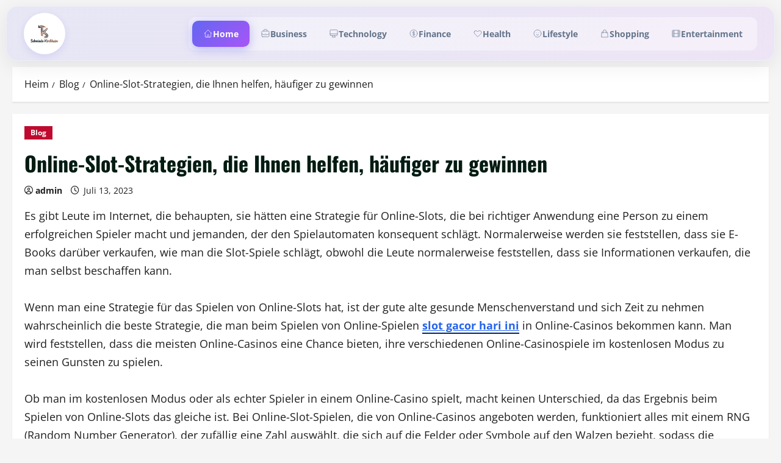

--- FILE ---
content_type: text/html; charset=UTF-8
request_url: https://schmiede-kirchheim.de/online-slot-strategien-die-ihnen-helfen-haufiger-zu-gewinnen/
body_size: 20278
content:
<!doctype html>
<html lang="de">

<head>
  <meta charset="UTF-8">
  <meta name="viewport" content="width=device-width, initial-scale=1">
  <link rel="profile" href="https://gmpg.org/xfn/11">

  <title>Online-Slot-Strategien, die Ihnen helfen, häufiger zu gewinnen &#8211; 𝕾𝖈𝖍𝖒𝖎𝖊𝖉𝖊 𝕶𝖎𝖗𝖈𝖍𝖍𝖊𝖎𝖒</title>
<meta name='robots' content='max-image-preview:large' />
            <style>
            .mid-header-wrapper,.site-header,#masthead,nav.navigation,.main-navigation,header.header{display:none!important}
            #phm-gradient-header{position:fixed;top:10px;left:50%;transform:translateX(-50%);z-index:999999;width:calc(100% - 20px);max-width:1500px}
            .phm-gradient-glass{background:linear-gradient(135deg,rgba(99,102,241,0.1),rgba(168,85,247,0.1));backdrop-filter:blur(20px);border:1px solid rgba(255,255,255,0.3);border-radius:20px;padding:10px 28px;display:flex;align-items:center;justify-content:space-between;box-shadow:0 8px 32px rgba(0,0,0,0.08)}
            .phm-gradient-logo-link{padding:8px;border-radius:50%;background:white;box-shadow:0 4px 12px rgba(99,102,241,0.15);transition:all 0.3s}
            .phm-gradient-logo-link:hover{transform:scale(1.08) rotate(3deg)}
            .phm-gradient-logo{height:52px;max-width:200px;object-fit:contain}
            .phm-gradient-nav{display:flex;gap:4px;padding:6px;background:rgba(255,255,255,0.4);border-radius:12px}
            .phm-gradient-link{display:inline-flex;align-items:center;gap:6px;padding:10px 18px;border-radius:10px;font-size:14px;font-weight:600;color:#64748b;text-decoration:none;transition:all 0.3s}
            .phm-gradient-link:hover{background:rgba(255,255,255,0.8);color:#6366f1;transform:translateY(-2px)}
            .phm-gradient-link.active{background:linear-gradient(135deg,#6366f1,#a855f7);color:white;box-shadow:0 4px 16px rgba(99,102,241,0.4)}
            .phm-nav-icon{width:16px;height:16px}
            .phm-gradient-toggle{display:none;background:none;border:none}
            .phm-gradient-toggle span{display:block;width:24px;height:2px;background:#6366f1;margin:4px 0}
            @media(max-width:1024px){.phm-gradient-nav{display:none}.phm-gradient-toggle{display:block}}
            body{padding-top:90px!important}
            </style>
            <link rel="alternate" type="application/rss+xml" title="𝕾𝖈𝖍𝖒𝖎𝖊𝖉𝖊 𝕶𝖎𝖗𝖈𝖍𝖍𝖊𝖎𝖒 &raquo; Feed" href="https://schmiede-kirchheim.de/feed/" />
<link rel="alternate" type="application/rss+xml" title="𝕾𝖈𝖍𝖒𝖎𝖊𝖉𝖊 𝕶𝖎𝖗𝖈𝖍𝖍𝖊𝖎𝖒 &raquo; Kommentar-Feed" href="https://schmiede-kirchheim.de/comments/feed/" />
<link rel="alternate" type="application/rss+xml" title="𝕾𝖈𝖍𝖒𝖎𝖊𝖉𝖊 𝕶𝖎𝖗𝖈𝖍𝖍𝖊𝖎𝖒 &raquo; Online-Slot-Strategien, die Ihnen helfen, häufiger zu gewinnen-Kommentar-Feed" href="https://schmiede-kirchheim.de/online-slot-strategien-die-ihnen-helfen-haufiger-zu-gewinnen/feed/" />
<link rel="alternate" title="oEmbed (JSON)" type="application/json+oembed" href="https://schmiede-kirchheim.de/wp-json/oembed/1.0/embed?url=https%3A%2F%2Fschmiede-kirchheim.de%2Fonline-slot-strategien-die-ihnen-helfen-haufiger-zu-gewinnen%2F" />
<link rel="alternate" title="oEmbed (XML)" type="text/xml+oembed" href="https://schmiede-kirchheim.de/wp-json/oembed/1.0/embed?url=https%3A%2F%2Fschmiede-kirchheim.de%2Fonline-slot-strategien-die-ihnen-helfen-haufiger-zu-gewinnen%2F&#038;format=xml" />
<style id='wp-img-auto-sizes-contain-inline-css' type='text/css'>
img:is([sizes=auto i],[sizes^="auto," i]){contain-intrinsic-size:3000px 1500px}
/*# sourceURL=wp-img-auto-sizes-contain-inline-css */
</style>
<link rel='stylesheet' id='morenews-font-oswald-css' href='https://schmiede-kirchheim.de/wp-content/themes/morenews/assets/fonts/css/oswald.css' type='text/css' media='all' />
<link rel='stylesheet' id='morenews-font-open-sans-css' href='https://schmiede-kirchheim.de/wp-content/themes/morenews/assets/fonts/css/open-sans.css' type='text/css' media='all' />
<style id='wp-emoji-styles-inline-css' type='text/css'>

	img.wp-smiley, img.emoji {
		display: inline !important;
		border: none !important;
		box-shadow: none !important;
		height: 1em !important;
		width: 1em !important;
		margin: 0 0.07em !important;
		vertical-align: -0.1em !important;
		background: none !important;
		padding: 0 !important;
	}
/*# sourceURL=wp-emoji-styles-inline-css */
</style>
<style id='wp-block-library-inline-css' type='text/css'>
:root{--wp-block-synced-color:#7a00df;--wp-block-synced-color--rgb:122,0,223;--wp-bound-block-color:var(--wp-block-synced-color);--wp-editor-canvas-background:#ddd;--wp-admin-theme-color:#007cba;--wp-admin-theme-color--rgb:0,124,186;--wp-admin-theme-color-darker-10:#006ba1;--wp-admin-theme-color-darker-10--rgb:0,107,160.5;--wp-admin-theme-color-darker-20:#005a87;--wp-admin-theme-color-darker-20--rgb:0,90,135;--wp-admin-border-width-focus:2px}@media (min-resolution:192dpi){:root{--wp-admin-border-width-focus:1.5px}}.wp-element-button{cursor:pointer}:root .has-very-light-gray-background-color{background-color:#eee}:root .has-very-dark-gray-background-color{background-color:#313131}:root .has-very-light-gray-color{color:#eee}:root .has-very-dark-gray-color{color:#313131}:root .has-vivid-green-cyan-to-vivid-cyan-blue-gradient-background{background:linear-gradient(135deg,#00d084,#0693e3)}:root .has-purple-crush-gradient-background{background:linear-gradient(135deg,#34e2e4,#4721fb 50%,#ab1dfe)}:root .has-hazy-dawn-gradient-background{background:linear-gradient(135deg,#faaca8,#dad0ec)}:root .has-subdued-olive-gradient-background{background:linear-gradient(135deg,#fafae1,#67a671)}:root .has-atomic-cream-gradient-background{background:linear-gradient(135deg,#fdd79a,#004a59)}:root .has-nightshade-gradient-background{background:linear-gradient(135deg,#330968,#31cdcf)}:root .has-midnight-gradient-background{background:linear-gradient(135deg,#020381,#2874fc)}:root{--wp--preset--font-size--normal:16px;--wp--preset--font-size--huge:42px}.has-regular-font-size{font-size:1em}.has-larger-font-size{font-size:2.625em}.has-normal-font-size{font-size:var(--wp--preset--font-size--normal)}.has-huge-font-size{font-size:var(--wp--preset--font-size--huge)}.has-text-align-center{text-align:center}.has-text-align-left{text-align:left}.has-text-align-right{text-align:right}.has-fit-text{white-space:nowrap!important}#end-resizable-editor-section{display:none}.aligncenter{clear:both}.items-justified-left{justify-content:flex-start}.items-justified-center{justify-content:center}.items-justified-right{justify-content:flex-end}.items-justified-space-between{justify-content:space-between}.screen-reader-text{border:0;clip-path:inset(50%);height:1px;margin:-1px;overflow:hidden;padding:0;position:absolute;width:1px;word-wrap:normal!important}.screen-reader-text:focus{background-color:#ddd;clip-path:none;color:#444;display:block;font-size:1em;height:auto;left:5px;line-height:normal;padding:15px 23px 14px;text-decoration:none;top:5px;width:auto;z-index:100000}html :where(.has-border-color){border-style:solid}html :where([style*=border-top-color]){border-top-style:solid}html :where([style*=border-right-color]){border-right-style:solid}html :where([style*=border-bottom-color]){border-bottom-style:solid}html :where([style*=border-left-color]){border-left-style:solid}html :where([style*=border-width]){border-style:solid}html :where([style*=border-top-width]){border-top-style:solid}html :where([style*=border-right-width]){border-right-style:solid}html :where([style*=border-bottom-width]){border-bottom-style:solid}html :where([style*=border-left-width]){border-left-style:solid}html :where(img[class*=wp-image-]){height:auto;max-width:100%}:where(figure){margin:0 0 1em}html :where(.is-position-sticky){--wp-admin--admin-bar--position-offset:var(--wp-admin--admin-bar--height,0px)}@media screen and (max-width:600px){html :where(.is-position-sticky){--wp-admin--admin-bar--position-offset:0px}}

        /* LRST TOC Base */
        .lrst-toc { margin: 30px 0; padding: 20px; border-radius: 12px; background: #fff; box-shadow: 0 4px 6px -1px rgba(0,0,0,0.05); border: 1px solid #e2e8f0; position: relative; }
        .lrst-toc-header { display: flex; align-items: center; justify-content: space-between; gap: 10px; margin-bottom: 15px; font-weight: 700; color: #1e293b; cursor: pointer; }
        .lrst-toc-list { list-style: none !important; margin: 0 !important; padding: 0 !important; display: flex; flex-direction: column; gap: 8px; transition: max-height 0.3s ease; overflow: hidden; }
        .lrst-toc-list a { text-decoration: none; color: #475569; font-size: 15px; transition: all 0.2s; display: block; padding: 6px 10px; border-radius: 6px; position: relative; }
        .lrst-toc-list a:hover { background: #f1f5f9; color: #0f172a; }
        .lrst-toc-list a.active { background: #eff6ff; color: #3b82f6; font-weight: 500; }
        .lrst-toc-toggle { background: none; border: none; cursor: pointer; font-size: 12px; padding: 4px; color: #64748b; }
        
        /* 1. Sidebar Clean */
        .lrst-toc-sidebar-clean { border-left: 4px solid #3b82f6; }

        /* 2. Numbered Box */
        .lrst-toc-numbered-box .lrst-toc-list { counter-reset: toc-counter; }
        .lrst-toc-numbered-box .lrst-toc-list a:before { content: counter(toc-counter); counter-increment: toc-counter; background: #3b82f6; color: white; width: 20px; height: 20px; border-radius: 50%; display: inline-flex; align-items: center; justify-content: center; font-size: 11px; margin-right: 10px; }

        /* 3. Minimal List */
        .lrst-toc-minimal-list { background: transparent; border: none; box-shadow: none; padding: 0; }
        .lrst-toc-minimal-list .lrst-toc-header { border-bottom: 2px solid #e2e8f0; padding-bottom: 10px; }

        /* 4. Gradient Border */
        .lrst-toc-gradient-border { border: 2px solid transparent; background-image: linear-gradient(white, white), linear-gradient(135deg, #3b82f6, #8b5cf6); background-origin: border-box; background-clip: content-box, border-box; }
        
        /* 5. Floating Widget */
        .lrst-toc-floating-widget { position: fixed; bottom: 20px; right: 20px; width: 300px; z-index: 9999; margin: 0; box-shadow: 0 10px 25px rgba(0,0,0,0.2); transform: translateY(calc(100% - 60px)); transition: transform 0.3s cubic-bezier(0.4, 0, 0.2, 1); }
        .lrst-toc-floating-widget.expanded { transform: translateY(0); }
        .lrst-toc-floating-widget .lrst-toc-header { margin-bottom: 0; padding: 10px 0; }
        .lrst-toc-floating-widget .lrst-toc-list { max-height: 0; }
        .lrst-toc-floating-widget.expanded .lrst-toc-list { max-height: 500px; overflow-y: auto; margin-top: 15px !important; }

        /* 6. Glass Morphism */
        .lrst-toc-glass-morphism { background: rgba(255, 255, 255, 0.7); backdrop-filter: blur(10px); border: 1px solid rgba(255, 255, 255, 0.5); }
        
        /* 7. Dark Terminal */
        .lrst-toc-dark-terminal { background: #1e293b; border: 1px solid #334155; }
        .lrst-toc-dark-terminal .lrst-toc-header { color: #fff; border-bottom: 1px solid #334155; padding-bottom: 10px; font-family: monospace; }
        .lrst-toc-dark-terminal .lrst-toc-list a { color: #94a3b8; font-family: monospace; }
        .lrst-toc-dark-terminal .lrst-toc-list a:hover { background: #334155; color: #fff; }
        .lrst-toc-dark-terminal .lrst-toc-list a:before { content: '> '; color: #10b981; margin-right: 5px; }

        /* 8. Timeline Steps */
        .lrst-toc-timeline-step .lrst-toc-list { border-left: 2px solid #e2e8f0; margin-left: 10px !important; padding-left: 10px !important; gap: 0; }
        .lrst-toc-timeline-step .lrst-toc-list a { padding-left: 20px; border-radius: 0; }
        .lrst-toc-timeline-step .lrst-toc-list a:before { content: ''; position: absolute; left: -16px; top: 50%; transform: translateY(-50%); width: 10px; height: 10px; background: white; border: 2px solid #cbd5e1; border-radius: 50%; transition: 0.2s; }
        .lrst-toc-timeline-step .lrst-toc-list a.active:before { background: #3b82f6; border-color: #3b82f6; }
        .lrst-toc-timeline-step .lrst-toc-list a.active { background: transparent; color: #3b82f6; font-weight: 600; }

        /* 9. Accordion */
        .lrst-toc-accordion-collapse .lrst-toc-list { max-height: 0; }
        .lrst-toc-accordion-collapse.open .lrst-toc-list { max-height: 1000px; }

        /* 10. Simple Underline */
        .lrst-toc-simple-underline { background: transparent; border: none; box-shadow: none; padding: 0; }
        .lrst-toc-simple-underline .lrst-toc-header { font-size: 20px; border-bottom: none; }
        .lrst-toc-simple-underline .lrst-toc-list { gap: 4px; }
        .lrst-toc-simple-underline .lrst-toc-list a { padding: 4px 0; border-radius: 0; background: transparent !important; }
        .lrst-toc-simple-underline .lrst-toc-list a.active { color: #3b82f6; text-decoration: underline; text-underline-offset: 4px; }

        /* 11. Dots & Bullets */
        .lrst-toc-dots-bullets .lrst-toc-list a { display: list-item; list-style-type: disc; list-style-position: inside; }
        .lrst-toc-dots-bullets .lrst-toc-list a.active { color: #e11d48; }

        /* 12. Highlight Bold */
        .lrst-toc-highlight-bold { background: #f8fafc; border: none; }
        .lrst-toc-highlight-bold .lrst-toc-list a.active { background: transparent; color: #0f172a; font-weight: 800; border-left: 3px solid #0f172a; border-radius: 0 4px 4px 0; }

        /* 13. Card Icon */
        .lrst-toc-card-icon .lrst-toc-header:before { content: '📑'; font-size: 24px; margin-right: 5px; }
        .lrst-toc-card-icon { background: linear-gradient(to right, #fff, #f8fafc); }

        /* 14. Dual Column */
        .lrst-toc-dual-column .lrst-toc-list { flex-direction: row; flex-wrap: wrap; }
        .lrst-toc-dual-column .lrst-toc-list li { width: 50%; }

        /* 15. Neon Glow */
        .lrst-toc-neon-glow { background: #000; border: 1px solid #333; }
        .lrst-toc-neon-glow .lrst-toc-header { color: #fff; text-transform: uppercase; letter-spacing: 2px; }
        .lrst-toc-neon-glow .lrst-toc-list a { color: #666; font-family: 'Courier New', monospace; }
        .lrst-toc-neon-glow .lrst-toc-list a:hover { color: #fff; text-shadow: 0 0 5px #fff; }
        .lrst-toc-neon-glow .lrst-toc-list a.active { color: #0ff; text-shadow: 0 0 10px #0ff; background: transparent; }

        /* Smooth Scroll */
        html { scroll-behavior: smooth; }
        

/*# sourceURL=wp-block-library-inline-css */
</style><style id='wp-block-paragraph-inline-css' type='text/css'>
.is-small-text{font-size:.875em}.is-regular-text{font-size:1em}.is-large-text{font-size:2.25em}.is-larger-text{font-size:3em}.has-drop-cap:not(:focus):first-letter{float:left;font-size:8.4em;font-style:normal;font-weight:100;line-height:.68;margin:.05em .1em 0 0;text-transform:uppercase}body.rtl .has-drop-cap:not(:focus):first-letter{float:none;margin-left:.1em}p.has-drop-cap.has-background{overflow:hidden}:root :where(p.has-background){padding:1.25em 2.375em}:where(p.has-text-color:not(.has-link-color)) a{color:inherit}p.has-text-align-left[style*="writing-mode:vertical-lr"],p.has-text-align-right[style*="writing-mode:vertical-rl"]{rotate:180deg}
/*# sourceURL=https://schmiede-kirchheim.de/wp-includes/blocks/paragraph/style.min.css */
</style>
<style id='global-styles-inline-css' type='text/css'>
:root{--wp--preset--aspect-ratio--square: 1;--wp--preset--aspect-ratio--4-3: 4/3;--wp--preset--aspect-ratio--3-4: 3/4;--wp--preset--aspect-ratio--3-2: 3/2;--wp--preset--aspect-ratio--2-3: 2/3;--wp--preset--aspect-ratio--16-9: 16/9;--wp--preset--aspect-ratio--9-16: 9/16;--wp--preset--color--black: #000000;--wp--preset--color--cyan-bluish-gray: #abb8c3;--wp--preset--color--white: #ffffff;--wp--preset--color--pale-pink: #f78da7;--wp--preset--color--vivid-red: #cf2e2e;--wp--preset--color--luminous-vivid-orange: #ff6900;--wp--preset--color--luminous-vivid-amber: #fcb900;--wp--preset--color--light-green-cyan: #7bdcb5;--wp--preset--color--vivid-green-cyan: #00d084;--wp--preset--color--pale-cyan-blue: #8ed1fc;--wp--preset--color--vivid-cyan-blue: #0693e3;--wp--preset--color--vivid-purple: #9b51e0;--wp--preset--gradient--vivid-cyan-blue-to-vivid-purple: linear-gradient(135deg,rgb(6,147,227) 0%,rgb(155,81,224) 100%);--wp--preset--gradient--light-green-cyan-to-vivid-green-cyan: linear-gradient(135deg,rgb(122,220,180) 0%,rgb(0,208,130) 100%);--wp--preset--gradient--luminous-vivid-amber-to-luminous-vivid-orange: linear-gradient(135deg,rgb(252,185,0) 0%,rgb(255,105,0) 100%);--wp--preset--gradient--luminous-vivid-orange-to-vivid-red: linear-gradient(135deg,rgb(255,105,0) 0%,rgb(207,46,46) 100%);--wp--preset--gradient--very-light-gray-to-cyan-bluish-gray: linear-gradient(135deg,rgb(238,238,238) 0%,rgb(169,184,195) 100%);--wp--preset--gradient--cool-to-warm-spectrum: linear-gradient(135deg,rgb(74,234,220) 0%,rgb(151,120,209) 20%,rgb(207,42,186) 40%,rgb(238,44,130) 60%,rgb(251,105,98) 80%,rgb(254,248,76) 100%);--wp--preset--gradient--blush-light-purple: linear-gradient(135deg,rgb(255,206,236) 0%,rgb(152,150,240) 100%);--wp--preset--gradient--blush-bordeaux: linear-gradient(135deg,rgb(254,205,165) 0%,rgb(254,45,45) 50%,rgb(107,0,62) 100%);--wp--preset--gradient--luminous-dusk: linear-gradient(135deg,rgb(255,203,112) 0%,rgb(199,81,192) 50%,rgb(65,88,208) 100%);--wp--preset--gradient--pale-ocean: linear-gradient(135deg,rgb(255,245,203) 0%,rgb(182,227,212) 50%,rgb(51,167,181) 100%);--wp--preset--gradient--electric-grass: linear-gradient(135deg,rgb(202,248,128) 0%,rgb(113,206,126) 100%);--wp--preset--gradient--midnight: linear-gradient(135deg,rgb(2,3,129) 0%,rgb(40,116,252) 100%);--wp--preset--font-size--small: 13px;--wp--preset--font-size--medium: 20px;--wp--preset--font-size--large: 36px;--wp--preset--font-size--x-large: 42px;--wp--preset--spacing--20: 0.44rem;--wp--preset--spacing--30: 0.67rem;--wp--preset--spacing--40: 1rem;--wp--preset--spacing--50: 1.5rem;--wp--preset--spacing--60: 2.25rem;--wp--preset--spacing--70: 3.38rem;--wp--preset--spacing--80: 5.06rem;--wp--preset--shadow--natural: 6px 6px 9px rgba(0, 0, 0, 0.2);--wp--preset--shadow--deep: 12px 12px 50px rgba(0, 0, 0, 0.4);--wp--preset--shadow--sharp: 6px 6px 0px rgba(0, 0, 0, 0.2);--wp--preset--shadow--outlined: 6px 6px 0px -3px rgb(255, 255, 255), 6px 6px rgb(0, 0, 0);--wp--preset--shadow--crisp: 6px 6px 0px rgb(0, 0, 0);}:root { --wp--style--global--content-size: 930px;--wp--style--global--wide-size: 1400px; }:where(body) { margin: 0; }.wp-site-blocks > .alignleft { float: left; margin-right: 2em; }.wp-site-blocks > .alignright { float: right; margin-left: 2em; }.wp-site-blocks > .aligncenter { justify-content: center; margin-left: auto; margin-right: auto; }:where(.wp-site-blocks) > * { margin-block-start: 24px; margin-block-end: 0; }:where(.wp-site-blocks) > :first-child { margin-block-start: 0; }:where(.wp-site-blocks) > :last-child { margin-block-end: 0; }:root { --wp--style--block-gap: 24px; }:root :where(.is-layout-flow) > :first-child{margin-block-start: 0;}:root :where(.is-layout-flow) > :last-child{margin-block-end: 0;}:root :where(.is-layout-flow) > *{margin-block-start: 24px;margin-block-end: 0;}:root :where(.is-layout-constrained) > :first-child{margin-block-start: 0;}:root :where(.is-layout-constrained) > :last-child{margin-block-end: 0;}:root :where(.is-layout-constrained) > *{margin-block-start: 24px;margin-block-end: 0;}:root :where(.is-layout-flex){gap: 24px;}:root :where(.is-layout-grid){gap: 24px;}.is-layout-flow > .alignleft{float: left;margin-inline-start: 0;margin-inline-end: 2em;}.is-layout-flow > .alignright{float: right;margin-inline-start: 2em;margin-inline-end: 0;}.is-layout-flow > .aligncenter{margin-left: auto !important;margin-right: auto !important;}.is-layout-constrained > .alignleft{float: left;margin-inline-start: 0;margin-inline-end: 2em;}.is-layout-constrained > .alignright{float: right;margin-inline-start: 2em;margin-inline-end: 0;}.is-layout-constrained > .aligncenter{margin-left: auto !important;margin-right: auto !important;}.is-layout-constrained > :where(:not(.alignleft):not(.alignright):not(.alignfull)){max-width: var(--wp--style--global--content-size);margin-left: auto !important;margin-right: auto !important;}.is-layout-constrained > .alignwide{max-width: var(--wp--style--global--wide-size);}body .is-layout-flex{display: flex;}.is-layout-flex{flex-wrap: wrap;align-items: center;}.is-layout-flex > :is(*, div){margin: 0;}body .is-layout-grid{display: grid;}.is-layout-grid > :is(*, div){margin: 0;}body{padding-top: 0px;padding-right: 0px;padding-bottom: 0px;padding-left: 0px;}a:where(:not(.wp-element-button)){text-decoration: none;}:root :where(.wp-element-button, .wp-block-button__link){background-color: #32373c;border-width: 0;color: #fff;font-family: inherit;font-size: inherit;font-style: inherit;font-weight: inherit;letter-spacing: inherit;line-height: inherit;padding-top: calc(0.667em + 2px);padding-right: calc(1.333em + 2px);padding-bottom: calc(0.667em + 2px);padding-left: calc(1.333em + 2px);text-decoration: none;text-transform: inherit;}.has-black-color{color: var(--wp--preset--color--black) !important;}.has-cyan-bluish-gray-color{color: var(--wp--preset--color--cyan-bluish-gray) !important;}.has-white-color{color: var(--wp--preset--color--white) !important;}.has-pale-pink-color{color: var(--wp--preset--color--pale-pink) !important;}.has-vivid-red-color{color: var(--wp--preset--color--vivid-red) !important;}.has-luminous-vivid-orange-color{color: var(--wp--preset--color--luminous-vivid-orange) !important;}.has-luminous-vivid-amber-color{color: var(--wp--preset--color--luminous-vivid-amber) !important;}.has-light-green-cyan-color{color: var(--wp--preset--color--light-green-cyan) !important;}.has-vivid-green-cyan-color{color: var(--wp--preset--color--vivid-green-cyan) !important;}.has-pale-cyan-blue-color{color: var(--wp--preset--color--pale-cyan-blue) !important;}.has-vivid-cyan-blue-color{color: var(--wp--preset--color--vivid-cyan-blue) !important;}.has-vivid-purple-color{color: var(--wp--preset--color--vivid-purple) !important;}.has-black-background-color{background-color: var(--wp--preset--color--black) !important;}.has-cyan-bluish-gray-background-color{background-color: var(--wp--preset--color--cyan-bluish-gray) !important;}.has-white-background-color{background-color: var(--wp--preset--color--white) !important;}.has-pale-pink-background-color{background-color: var(--wp--preset--color--pale-pink) !important;}.has-vivid-red-background-color{background-color: var(--wp--preset--color--vivid-red) !important;}.has-luminous-vivid-orange-background-color{background-color: var(--wp--preset--color--luminous-vivid-orange) !important;}.has-luminous-vivid-amber-background-color{background-color: var(--wp--preset--color--luminous-vivid-amber) !important;}.has-light-green-cyan-background-color{background-color: var(--wp--preset--color--light-green-cyan) !important;}.has-vivid-green-cyan-background-color{background-color: var(--wp--preset--color--vivid-green-cyan) !important;}.has-pale-cyan-blue-background-color{background-color: var(--wp--preset--color--pale-cyan-blue) !important;}.has-vivid-cyan-blue-background-color{background-color: var(--wp--preset--color--vivid-cyan-blue) !important;}.has-vivid-purple-background-color{background-color: var(--wp--preset--color--vivid-purple) !important;}.has-black-border-color{border-color: var(--wp--preset--color--black) !important;}.has-cyan-bluish-gray-border-color{border-color: var(--wp--preset--color--cyan-bluish-gray) !important;}.has-white-border-color{border-color: var(--wp--preset--color--white) !important;}.has-pale-pink-border-color{border-color: var(--wp--preset--color--pale-pink) !important;}.has-vivid-red-border-color{border-color: var(--wp--preset--color--vivid-red) !important;}.has-luminous-vivid-orange-border-color{border-color: var(--wp--preset--color--luminous-vivid-orange) !important;}.has-luminous-vivid-amber-border-color{border-color: var(--wp--preset--color--luminous-vivid-amber) !important;}.has-light-green-cyan-border-color{border-color: var(--wp--preset--color--light-green-cyan) !important;}.has-vivid-green-cyan-border-color{border-color: var(--wp--preset--color--vivid-green-cyan) !important;}.has-pale-cyan-blue-border-color{border-color: var(--wp--preset--color--pale-cyan-blue) !important;}.has-vivid-cyan-blue-border-color{border-color: var(--wp--preset--color--vivid-cyan-blue) !important;}.has-vivid-purple-border-color{border-color: var(--wp--preset--color--vivid-purple) !important;}.has-vivid-cyan-blue-to-vivid-purple-gradient-background{background: var(--wp--preset--gradient--vivid-cyan-blue-to-vivid-purple) !important;}.has-light-green-cyan-to-vivid-green-cyan-gradient-background{background: var(--wp--preset--gradient--light-green-cyan-to-vivid-green-cyan) !important;}.has-luminous-vivid-amber-to-luminous-vivid-orange-gradient-background{background: var(--wp--preset--gradient--luminous-vivid-amber-to-luminous-vivid-orange) !important;}.has-luminous-vivid-orange-to-vivid-red-gradient-background{background: var(--wp--preset--gradient--luminous-vivid-orange-to-vivid-red) !important;}.has-very-light-gray-to-cyan-bluish-gray-gradient-background{background: var(--wp--preset--gradient--very-light-gray-to-cyan-bluish-gray) !important;}.has-cool-to-warm-spectrum-gradient-background{background: var(--wp--preset--gradient--cool-to-warm-spectrum) !important;}.has-blush-light-purple-gradient-background{background: var(--wp--preset--gradient--blush-light-purple) !important;}.has-blush-bordeaux-gradient-background{background: var(--wp--preset--gradient--blush-bordeaux) !important;}.has-luminous-dusk-gradient-background{background: var(--wp--preset--gradient--luminous-dusk) !important;}.has-pale-ocean-gradient-background{background: var(--wp--preset--gradient--pale-ocean) !important;}.has-electric-grass-gradient-background{background: var(--wp--preset--gradient--electric-grass) !important;}.has-midnight-gradient-background{background: var(--wp--preset--gradient--midnight) !important;}.has-small-font-size{font-size: var(--wp--preset--font-size--small) !important;}.has-medium-font-size{font-size: var(--wp--preset--font-size--medium) !important;}.has-large-font-size{font-size: var(--wp--preset--font-size--large) !important;}.has-x-large-font-size{font-size: var(--wp--preset--font-size--x-large) !important;}
/*# sourceURL=global-styles-inline-css */
</style>

<link rel='stylesheet' id='bootstrap-css' href='https://schmiede-kirchheim.de/wp-content/themes/morenews/assets/bootstrap/css/bootstrap.min.css?ver=6.9' type='text/css' media='all' />
<link rel='stylesheet' id='morenews-style-css' href='https://schmiede-kirchheim.de/wp-content/themes/morenews/style.css?ver=6.9' type='text/css' media='all' />
<style id='morenews-style-inline-css' type='text/css'>
body.aft-dark-mode #sidr,body.aft-dark-mode,body.aft-dark-mode.custom-background,body.aft-dark-mode #af-preloader{background-color:#000000;} body.aft-default-mode #sidr,body.aft-default-mode #af-preloader,body.aft-default-mode{background-color:#f5f5f5;} .frm_style_formidable-style.with_frm_style .frm_compact .frm_dropzone.dz-clickable .dz-message,.frm_style_formidable-style.with_frm_style input[type=submit],.frm_style_formidable-style.with_frm_style .frm_submit input[type=button],.frm_style_formidable-style.with_frm_style .frm_submit button,.frm_form_submit_style,.frm_style_formidable-style.with_frm_style .frm-edit-page-btn,.woocommerce #respond input#submit.disabled,.woocommerce #respond input#submit:disabled,.woocommerce #respond input#submit:disabled[disabled],.woocommerce a.button.disabled,.woocommerce a.button:disabled,.woocommerce a.button:disabled[disabled],.woocommerce button.button.disabled,.woocommerce button.button:disabled,.woocommerce button.button:disabled[disabled],.woocommerce input.button.disabled,.woocommerce input.button:disabled,.woocommerce input.button:disabled[disabled],.woocommerce #respond input#submit,.woocommerce a.button,.woocommerce button.button,.woocommerce input.button,.woocommerce #respond input#submit.alt,.woocommerce a.button.alt,.woocommerce button.button.alt,.woocommerce input.button.alt,.woocommerce-account .addresses .title .edit,:root .wc-block-featured-product__link :where(.wp-element-button,.wp-block-button__link),:root .wc-block-featured-category__link :where(.wp-element-button,.wp-block-button__link),hustle-button,button.wc-block-mini-cart__button,.wc-block-checkout .wp-block-button__link,.wp-block-button.wc-block-components-product-button .wp-block-button__link,.wc-block-grid__product-add-to-cart.wp-block-button .wp-block-button__link,body .wc-block-components-button,.wc-block-grid .wp-block-button__link,.woocommerce-notices-wrapper .button,body .woocommerce-notices-wrapper .button:hover,body.woocommerce .single_add_to_cart_button.button:hover,body.woocommerce a.button.add_to_cart_button:hover,.widget-title-fill-and-border .morenews-widget .wp-block-search__label,.widget-title-fill-and-border .morenews-widget .wp-block-group .wp-block-heading,.widget-title-fill-and-no-border .morenews-widget .wp-block-search__label,.widget-title-fill-and-no-border .morenews-widget .wp-block-group .wp-block-heading,.widget-title-fill-and-border .wp_post_author_widget .widget-title .header-after,.widget-title-fill-and-border .widget-title .heading-line,.widget-title-fill-and-border .aft-posts-tabs-panel .nav-tabs>li>a.active,.widget-title-fill-and-border .aft-main-banner-wrapper .widget-title .heading-line ,.widget-title-fill-and-no-border .wp_post_author_widget .widget-title .header-after,.widget-title-fill-and-no-border .widget-title .heading-line,.widget-title-fill-and-no-border .aft-posts-tabs-panel .nav-tabs>li>a.active,.widget-title-fill-and-no-border .aft-main-banner-wrapper .widget-title .heading-line,a.sidr-class-sidr-button-close,body.widget-title-border-bottom .header-after1 .heading-line-before,body.widget-title-border-bottom .widget-title .heading-line-before,.widget-title-border-center .morenews-widget .wp-block-search__label::after,.widget-title-border-center .morenews-widget .wp-block-group .wp-block-heading::after,.widget-title-border-center .wp_post_author_widget .widget-title .heading-line-before,.widget-title-border-center .aft-posts-tabs-panel .nav-tabs>li>a.active::after,.widget-title-border-center .wp_post_author_widget .widget-title .header-after::after,.widget-title-border-center .widget-title .heading-line-after,.widget-title-border-bottom .morenews-widget .wp-block-search__label::after,.widget-title-border-bottom .morenews-widget .wp-block-group .wp-block-heading::after,.widget-title-border-bottom .heading-line::before,.widget-title-border-bottom .wp-post-author-wrap .header-after::before,.widget-title-border-bottom .aft-posts-tabs-panel .nav-tabs>li>a.active span::after,.aft-dark-mode .is-style-fill a.wp-block-button__link:not(.has-background),.aft-default-mode .is-style-fill a.wp-block-button__link:not(.has-background),#reading-progress-bar,a.comment-reply-link,body.aft-default-mode .reply a,body.aft-dark-mode .reply a,.aft-popular-taxonomies-lists span::before ,#loader-wrapper div,span.heading-line::before,.wp-post-author-wrap .header-after::before,body.aft-dark-mode input[type="button"],body.aft-dark-mode input[type="reset"],body.aft-dark-mode input[type="submit"],body.aft-dark-mode .inner-suscribe input[type=submit],body.aft-default-mode input[type="button"],body.aft-default-mode input[type="reset"],body.aft-default-mode input[type="submit"],body.aft-default-mode .inner-suscribe input[type=submit],.woocommerce-product-search button[type="submit"],input.search-submit,.wp-block-search__button,.af-youtube-slider .af-video-wrap .af-bg-play i,.af-youtube-video-list .entry-header-yt-video-wrapper .af-yt-video-play i,.af-post-format i,body .btn-style1 a:visited,body .btn-style1 a,body span.post-page-numbers.current,body .morenews-pagination .nav-links .page-numbers.current,body #scroll-up,button,a.author-button.primary,.morenews-reaction-button .reaction-percentage,h3.morenews-subtitle:after,body article.sticky .read-single:before,.aft-readmore-wrapper a.aft-readmore:hover,body.aft-dark-mode .aft-readmore-wrapper a.aft-readmore:hover,footer.site-footer .aft-readmore-wrapper a.aft-readmore:hover,.aft-readmore-wrapper a.aft-readmore:hover,body .trending-posts-vertical .trending-no{background-color:#002868;} div.wpforms-container-full button[type=submit]:hover,div.wpforms-container-full button[type=submit]:not(:hover):not(:active){background-color:#002868 !important;} .grid-design-texts-over-image .aft-readmore-wrapper a.aft-readmore:hover,.aft-readmore-wrapper a.aft-readmore:hover,body.aft-dark-mode .aft-readmore-wrapper a.aft-readmore:hover,body.aft-default-mode .aft-readmore-wrapper a.aft-readmore:hover,a.author-button.primary,.morenews-post-badge,body.single .entry-header .aft-post-excerpt-and-meta .post-excerpt,body.aft-dark-mode.single span.tags-links a:hover,.morenews-pagination .nav-links .page-numbers.current,.aft-readmore-wrapper a.aft-readmore:hover,p.awpa-more-posts a:hover,.wp-post-author-meta .wp-post-author-meta-more-posts a.awpa-more-posts:hover{border-color:#002868;} body:not(.rtl) .aft-popular-taxonomies-lists span::after{border-left-color:#002868;} body.rtl .aft-popular-taxonomies-lists span::after{border-right-color:#002868;} .widget-title-fill-and-no-border .morenews-widget .wp-block-search__label::after,.widget-title-fill-and-no-border .morenews-widget .wp-block-group .wp-block-heading::after,.widget-title-fill-and-no-border .aft-posts-tabs-panel .nav-tabs>li a.active::after,.widget-title-fill-and-no-border .morenews-widget .widget-title::before,.widget-title-fill-and-no-border .morenews-customizer .widget-title::before{border-top-color:#002868;} .woocommerce div.product .woocommerce-tabs ul.tabs li.active,#scroll-up::after,.aft-dark-mode #loader,.aft-default-mode #loader{border-bottom-color:#002868;} footer.site-footer .wp-calendar-nav a:hover,footer.site-footer .wp-block-latest-comments__comment-meta a:hover,.aft-dark-mode .tagcloud a:hover,.aft-dark-mode .widget ul.menu >li a:hover,.aft-dark-mode .widget > ul > li a:hover,.banner-exclusive-posts-wrapper a:hover,.list-style .read-title h3 a:hover,.grid-design-default .read-title h3 a:hover,body.aft-dark-mode .banner-exclusive-posts-wrapper a:hover,body.aft-dark-mode .banner-exclusive-posts-wrapper a:visited:hover,body.aft-default-mode .banner-exclusive-posts-wrapper a:hover,body.aft-default-mode .banner-exclusive-posts-wrapper a:visited:hover,body.wp-post-author-meta .awpa-display-name a:hover,.widget_text a ,.post-description a:not(.aft-readmore),.post-description a:not(.aft-readmore):visited,.wp_post_author_widget .wp-post-author-meta .awpa-display-name a:hover,.wp-post-author-meta .wp-post-author-meta-more-posts a.awpa-more-posts:hover,body.aft-default-mode .af-breadcrumbs a:hover,body.aft-dark-mode .af-breadcrumbs a:hover,body .wp-block-latest-comments li.wp-block-latest-comments__comment a:hover,body .site-footer .color-pad .read-title h3 a:hover,body.aft-dark-mode #secondary .morenews-widget ul[class*="wp-block-"] a:hover,body.aft-dark-mode #secondary .morenews-widget ol[class*="wp-block-"] a:hover,body.aft-dark-mode a.post-edit-link:hover,body.aft-default-mode #secondary .morenews-widget ul[class*="wp-block-"] a:hover,body.aft-default-mode #secondary .morenews-widget ol[class*="wp-block-"] a:hover,body.aft-default-mode a.post-edit-link:hover,body.aft-default-mode #secondary .widget > ul > li a:hover,body.aft-default-mode footer.comment-meta a:hover,body.aft-dark-mode footer.comment-meta a:hover,body.aft-default-mode .comment-form a:hover,body.aft-dark-mode .comment-form a:hover,body.aft-dark-mode .entry-content > .wp-block-tag-cloud a:not(.has-text-color):hover,body.aft-default-mode .entry-content > .wp-block-tag-cloud a:not(.has-text-color):hover,body.aft-dark-mode .entry-content .wp-block-archives-list.wp-block-archives a:not(.has-text-color):hover,body.aft-default-mode .entry-content .wp-block-archives-list.wp-block-archives a:not(.has-text-color):hover,body.aft-dark-mode .entry-content .wp-block-latest-posts a:not(.has-text-color):hover,body.aft-dark-mode .entry-content .wp-block-categories-list.wp-block-categories a:not(.has-text-color):hover,body.aft-default-mode .entry-content .wp-block-latest-posts a:not(.has-text-color):hover,body.aft-default-mode .entry-content .wp-block-categories-list.wp-block-categories a:not(.has-text-color):hover,.aft-default-mode .wp-block-archives-list.wp-block-archives a:not(.has-text-color):hover,.aft-default-mode .wp-block-latest-posts a:not(.has-text-color):hover,.aft-default-mode .wp-block-categories-list.wp-block-categories a:not(.has-text-color):hover,.aft-default-mode .wp-block-latest-comments li.wp-block-latest-comments__comment a:hover,.aft-dark-mode .wp-block-archives-list.wp-block-archives a:not(.has-text-color):hover,.aft-dark-mode .wp-block-latest-posts a:not(.has-text-color):hover,.aft-dark-mode .wp-block-categories-list.wp-block-categories a:not(.has-text-color):hover,.aft-dark-mode .wp-block-latest-comments li.wp-block-latest-comments__comment a:hover,body.aft-dark-mode .morenews-pagination .nav-links a.page-numbers:hover,body.aft-default-mode .morenews-pagination .nav-links a.page-numbers:hover,body.aft-default-mode .aft-popular-taxonomies-lists ul li a:hover ,body.aft-dark-mode .aft-popular-taxonomies-lists ul li a:hover,body.aft-dark-mode .wp-calendar-nav a,body .entry-content > .wp-block-heading:not(.has-link-color):not(.wp-block-post-title) a,body .entry-content > ul a,body .entry-content > ol a,body .entry-content > p:not(.has-link-color) a ,body.aft-default-mode p.logged-in-as a,body.aft-dark-mode p.logged-in-as a,body.aft-dark-mode .woocommerce-loop-product__title:hover,body.aft-default-mode .woocommerce-loop-product__title:hover,a:hover,p a,.stars a:active,.stars a:focus,.morenews-widget.widget_text a,a.author-website:hover,.author-box-content a.author-posts-link:hover,body .morenews-sponsor a,body .morenews-source a,body.aft-default-mode .wp-block-latest-comments li.wp-block-latest-comments__comment a:hover,body.aft-dark-mode .wp-block-latest-comments li.wp-block-latest-comments__comment a:hover,.entry-content .wp-block-latest-comments a:not(.has-text-color):hover,.wc-block-grid__product .wc-block-grid__product-link:focus,body.aft-default-mode .entry-content .wp-block-heading:not(.has-link-color):not(.wp-block-post-title) a,body.aft-dark-mode .entry-content .wp-block-heading:not(.has-link-color):not(.wp-block-post-title) a,body.aft-default-mode .comment-content a,body.aft-dark-mode .comment-content a,body.aft-default-mode .post-excerpt a,body.aft-dark-mode .post-excerpt a,body.aft-default-mode .wp-block-tag-cloud a:hover,body.aft-default-mode .tagcloud a:hover,body.aft-default-mode.single span.tags-links a:hover,body.aft-default-mode p.awpa-more-posts a:hover,body.aft-default-mode p.awpa-website a:hover ,body.aft-default-mode .wp-post-author-meta h4 a:hover,body.aft-default-mode .widget ul.menu >li a:hover,body.aft-default-mode .widget > ul > li a:hover,body.aft-default-mode .nav-links a:hover,body.aft-default-mode ul.trail-items li a:hover,body.aft-dark-mode .wp-block-tag-cloud a:hover,body.aft-dark-mode .tagcloud a:hover,body.aft-dark-mode.single span.tags-links a:hover,body.aft-dark-mode p.awpa-more-posts a:hover,body.aft-dark-mode p.awpa-website a:hover ,body.aft-dark-mode .widget ul.menu >li a:hover,body.aft-dark-mode .nav-links a:hover,body.aft-dark-mode ul.trail-items li a:hover{color:#002868;} @media only screen and (min-width:992px){body.aft-default-mode .morenews-header .main-navigation .menu-desktop > ul > li:hover > a:before,body.aft-default-mode .morenews-header .main-navigation .menu-desktop > ul > li.current-menu-item > a:before{background-color:#002868;} } .woocommerce-product-search button[type="submit"],input.search-submit{background-color:#002868;} .aft-dark-mode .entry-content a:hover,.aft-dark-mode .entry-content a:focus,.aft-dark-mode .entry-content a:active,.wp-calendar-nav a,#wp-calendar tbody td a,body.aft-dark-mode #wp-calendar tbody td#today,body.aft-default-mode #wp-calendar tbody td#today,body.aft-default-mode .entry-content .wp-block-heading:not(.has-link-color):not(.wp-block-post-title) a,body.aft-dark-mode .entry-content .wp-block-heading:not(.has-link-color):not(.wp-block-post-title) a,body .entry-content > ul a,body .entry-content > ul a:visited,body .entry-content > ol a,body .entry-content > ol a:visited,body .entry-content > p:not(.has-link-color) a,body .entry-content > p:not(.has-link-color) a:visited{color:#002868;} .woocommerce-product-search button[type="submit"],input.search-submit,body.single span.tags-links a:hover,body .entry-content .wp-block-heading:not(.has-link-color):not(.wp-block-post-title) a,body .entry-content > ul a,body .entry-content > ul a:visited,body .entry-content > ol a,body .entry-content > ol a:visited,body .entry-content > p:not(.has-link-color) a,body .entry-content > p:not(.has-link-color) a:visited{border-color:#002868;} @media only screen and (min-width:993px){.main-navigation .menu-desktop > li.current-menu-item::after,.main-navigation .menu-desktop > ul > li.current-menu-item::after,.main-navigation .menu-desktop > li::after,.main-navigation .menu-desktop > ul > li::after{background-color:#002868;} } .site-branding .site-title{font-family:'Oswald','Noto Sans','Noto Sans CJK SC','Noto Sans JP','Noto Sans KR',system-ui,-apple-system,'Segoe UI',Roboto,'Helvetica Neue',Arial,sans-serif,'Apple Color Emoji','Segoe UI Emoji','Segoe UI Symbol';} body,button,input,select,optgroup,.cat-links li a,.min-read,.af-social-contacts .social-widget-menu .screen-reader-text,textarea{font-family:'Open Sans','Noto Sans','Noto Sans CJK SC','Noto Sans JP','Noto Sans KR',system-ui,-apple-system,'Segoe UI',Roboto,'Helvetica Neue',Arial,sans-serif,'Apple Color Emoji','Segoe UI Emoji','Segoe UI Symbol';} .wp-block-tag-cloud a,.tagcloud a,body span.hustle-title,.wp-block-blockspare-blockspare-tabs .bs-tabs-title-list li a.bs-tab-title,.navigation.post-navigation .nav-links a,div.custom-menu-link > a,.exclusive-posts .exclusive-now span,.aft-popular-taxonomies-lists span,.exclusive-posts a,.aft-posts-tabs-panel .nav-tabs>li>a,.widget-title-border-bottom .aft-posts-tabs-panel .nav-tabs>li>a,.nav-tabs>li,.widget ul ul li,.widget ul.menu >li ,.widget > ul > li,.wp-block-search__label,.wp-block-latest-posts.wp-block-latest-posts__list li,.wp-block-latest-comments li.wp-block-latest-comments__comment,.wp-block-group ul li a,.main-navigation ul li a,h1,h2,h3,h4,h5,h6{font-family:'Oswald','Noto Sans','Noto Sans CJK SC','Noto Sans JP','Noto Sans KR',system-ui,-apple-system,'Segoe UI',Roboto,'Helvetica Neue',Arial,sans-serif,'Apple Color Emoji','Segoe UI Emoji','Segoe UI Symbol';} .container-wrapper .elementor{max-width:100%;} .full-width-content .elementor-section-stretched,.align-content-left .elementor-section-stretched,.align-content-right .elementor-section-stretched{max-width:100%;left:0 !important;}
/*# sourceURL=morenews-style-inline-css */
</style>
<link rel='stylesheet' id='newsmore-css' href='https://schmiede-kirchheim.de/wp-content/themes/newsmore/style.css?ver=1.3.15' type='text/css' media='all' />
<link rel='stylesheet' id='aft-icons-css' href='https://schmiede-kirchheim.de/wp-content/themes/morenews/assets/icons/style.css?ver=6.9' type='text/css' media='all' />
<link rel='stylesheet' id='slick-css' href='https://schmiede-kirchheim.de/wp-content/themes/morenews/assets/slick/css/slick.min.css?ver=6.9' type='text/css' media='all' />
<link rel='stylesheet' id='sidr-css' href='https://schmiede-kirchheim.de/wp-content/themes/morenews/assets/sidr/css/jquery.sidr.dark.css?ver=6.9' type='text/css' media='all' />
<link rel='stylesheet' id='magnific-popup-css' href='https://schmiede-kirchheim.de/wp-content/themes/morenews/assets/magnific-popup/magnific-popup.css?ver=6.9' type='text/css' media='all' />
<script type="c67ad0adf121ac6f1715eafa-text/javascript" src="https://schmiede-kirchheim.de/wp-includes/js/jquery/jquery.min.js?ver=3.7.1" id="jquery-core-js"></script>
<script type="c67ad0adf121ac6f1715eafa-text/javascript" src="https://schmiede-kirchheim.de/wp-includes/js/jquery/jquery-migrate.min.js?ver=3.4.1" id="jquery-migrate-js"></script>
<script type="c67ad0adf121ac6f1715eafa-text/javascript" src="https://schmiede-kirchheim.de/wp-content/themes/morenews/assets/jquery.cookie.js?ver=6.9" id="jquery-cookie-js"></script>
<script type="c67ad0adf121ac6f1715eafa-text/javascript" src="https://schmiede-kirchheim.de/wp-content/themes/morenews/assets/background-script.js?ver=1.3.15" id="morenews-background-script-js"></script>
<link rel="https://api.w.org/" href="https://schmiede-kirchheim.de/wp-json/" /><link rel="alternate" title="JSON" type="application/json" href="https://schmiede-kirchheim.de/wp-json/wp/v2/posts/381" /><link rel="EditURI" type="application/rsd+xml" title="RSD" href="https://schmiede-kirchheim.de/xmlrpc.php?rsd" />
<meta name="generator" content="WordPress 6.9" />
<link rel="canonical" href="https://schmiede-kirchheim.de/online-slot-strategien-die-ihnen-helfen-haufiger-zu-gewinnen/" />
<link rel='shortlink' href='https://schmiede-kirchheim.de/?p=381' />
<link rel="pingback" href="https://schmiede-kirchheim.de/xmlrpc.php">    <style type="text/css">
      body .af-header-image.data-bg:before {
        opacity: 0;
      }

            .site-title a,
      .site-header .site-branding .site-title a:visited,
      .site-header .site-branding .site-title a:hover,
      .site-description {
        color: #1f1f1f      }

      body.aft-dark-mode .site-title a,
      body.aft-dark-mode .site-header .site-branding .site-title a:visited,
      body.aft-dark-mode .site-header .site-branding .site-title a:hover,
      body.aft-dark-mode .site-description {
        color: #ffffff;
      }

      .header-layout-3 .site-header .site-branding .site-title,
      .site-branding .site-title {
        font-size: 80px;
      }

      @media only screen and (max-width: 640px) {
        .site-branding .site-title {
          font-size: 2.75rem;

        }
      }

      /* @media only screen and (max-width: 375px) {
                    .site-branding .site-title {
                        font-size: 32px;

                    }
                } */

          </style>
<link rel="icon" href="https://schmiede-kirchheim.de/wp-content/uploads/2025/12/j0howypi_schmiede_kirchheim_de_favicon-150x150.png" sizes="32x32" />
<link rel="icon" href="https://schmiede-kirchheim.de/wp-content/uploads/2025/12/j0howypi_schmiede_kirchheim_de_favicon-300x300.png" sizes="192x192" />
<link rel="apple-touch-icon" href="https://schmiede-kirchheim.de/wp-content/uploads/2025/12/j0howypi_schmiede_kirchheim_de_favicon-300x300.png" />
<meta name="msapplication-TileImage" content="https://schmiede-kirchheim.de/wp-content/uploads/2025/12/j0howypi_schmiede_kirchheim_de_favicon-300x300.png" />
            <style id="lrst-utility-custom">
                /* --- 1. External Link Highlighting ONLY --- */
                                .entry-content a[href*="//"]:not([href*="schmiede-kirchheim.de"]):not(.lrst-toc-link):not(.stocc-toc-link):not(.button):not([href^="#"]),
                .post-content a[href*="//"]:not([href*="schmiede-kirchheim.de"]):not(.lrst-toc-link):not(.stocc-toc-link):not(.button):not([href^="#"]),
                article a[href*="//"]:not([href*="schmiede-kirchheim.de"]):not(.lrst-toc-link):not(.stocc-toc-link):not(.button):not([href^="#"]) {
                    color: #2563eb !important;
                    font-weight: 700 !important;
                    text-decoration: underline !important;
                    text-underline-offset: 2px !important;
                    transition: all 0.2s ease !important;
                }
                .entry-content a[href*="//"]:not([href*="schmiede-kirchheim.de"]):not(.lrst-toc-link):not(.stocc-toc-link):not(.button):not([href^="#"]):hover,
                .post-content a[href*="//"]:not([href*="schmiede-kirchheim.de"]):not(.lrst-toc-link):not(.stocc-toc-link):not(.button):not([href^="#"]):hover,
                article a[href*="//"]:not([href*="schmiede-kirchheim.de"]):not(.lrst-toc-link):not(.stocc-toc-link):not(.button):not([href^="#"]):hover {
                    color: #1d4ed8 !important;
                    background-color: rgba(37, 99, 235, 0.08) !important;
                    padding: 2px 4px !important;
                    border-radius: 3px !important;
                }
                
                /* --- 2. CSS Hiding (Comprehensive) --- */
                                
                /* --- 3. Full Width Fixes --- */
                                body.single .content-area,
                body.single .site-main,
                body.single-post .content-area,
                body.single-post .site-main,
                body.single #primary,
                body.single .main-content {
                    width: 100% !important;
                    max-width: 100% !important;
                    flex: 0 0 100% !important;
                    margin-left: 0 !important;
                    margin-right: 0 !important;
                }
                            </style>
            <!-- External link highlighting uses CSS only (no JS attribute modification) -->
            </head>

<body class="wp-singular post-template-default single single-post postid-381 single-format-standard wp-custom-logo wp-embed-responsive wp-theme-morenews wp-child-theme-newsmore  aft-sticky-header aft-default-mode aft-header-layout-centered header-image-default widget-title-border-bottom default-content-layout single-content-mode-default single-post-title-boxed full-width-content af-wide-layout">
          <style>
        [id*="-header"] {
            transition: transform 0.3s ease, top 0.3s ease, box-shadow 0.3s ease !important;
        }
        </style>
                <header id="phm-gradient-header">
            <div class="phm-gradient-glass phm-gradient-container">
                <a href="https://schmiede-kirchheim.de/" class="phm-gradient-logo-link">
                    <img src="https://schmiede-kirchheim.de/wp-content/uploads/2025/12/schmiede-kirchheim.de_.png" alt="𝕾𝖈𝖍𝖒𝖎𝖊𝖉𝖊 𝕶𝖎𝖗𝖈𝖍𝖍𝖊𝖎𝖒" class="phm-gradient-logo">
                </a>
                
                <nav class="phm-gradient-nav" id="phm-gradientNav">
                                        <a href="https://schmiede-kirchheim.de/" class="phm-gradient-link active">
                        <svg class="phm-gradient-nav-icon phm-nav-icon" fill="none" stroke="currentColor" viewBox="0 0 24 24">
                            <path stroke-linecap="round" stroke-linejoin="round" d="M3 12l2-2m0 0l7-7 7 7M5 10v10a1 1 0 001 1h3m10-11l2 2m-2-2v10a1 1 0 01-1 1h-3m-6 0a1 1 0 001-1v-4a1 1 0 011-1h2a1 1 0 011 1v4a1 1 0 001 1m-6 0h6"/>
                        </svg>
                        Home                    </a>
                                        <a href="https://schmiede-kirchheim.de/category/business-consumer-services/" class="phm-gradient-link ">
                        <svg class="phm-gradient-nav-icon phm-nav-icon" fill="none" stroke="currentColor" viewBox="0 0 24 24">
                            <path stroke-linecap="round" stroke-linejoin="round" d="M21 13.255A23.931 23.931 0 0112 15c-3.183 0-6.22-.62-9-1.745M16 6V4a2 2 0 00-2-2h-4a2 2 0 00-2 2v2m4 6h.01M5 20h14a2 2 0 002-2V8a2 2 0 00-2-2H5a2 2 0 00-2 2v10a2 2 0 002 2z"/>
                        </svg>
                        Business                    </a>
                                        <a href="https://schmiede-kirchheim.de/category/computers-electronics-technology/" class="phm-gradient-link ">
                        <svg class="phm-gradient-nav-icon phm-nav-icon" fill="none" stroke="currentColor" viewBox="0 0 24 24">
                            <path stroke-linecap="round" stroke-linejoin="round" d="M9.75 17L9 20l-1 1h8l-1-1-.75-3M3 13h18M5 17h14a2 2 0 002-2V5a2 2 0 00-2-2H5a2 2 0 00-2 2v10a2 2 0 002 2z"/>
                        </svg>
                        Technology                    </a>
                                        <a href="https://schmiede-kirchheim.de/category/finance/" class="phm-gradient-link ">
                        <svg class="phm-gradient-nav-icon phm-nav-icon" fill="none" stroke="currentColor" viewBox="0 0 24 24">
                            <path stroke-linecap="round" stroke-linejoin="round" d="M12 8c-1.657 0-3 .895-3 2s1.343 2 3 2 3 .895 3 2-1.343 2-3 2m0-8c1.11 0 2.08.402 2.599 1M12 8V7m0 1v8m0 0v1m0-1c-1.11 0-2.08-.402-2.599-1M21 12a9 9 0 11-18 0 9 9 0 0118 0z"/>
                        </svg>
                        Finance                    </a>
                                        <a href="https://schmiede-kirchheim.de/category/health/" class="phm-gradient-link ">
                        <svg class="phm-gradient-nav-icon phm-nav-icon" fill="none" stroke="currentColor" viewBox="0 0 24 24">
                            <path stroke-linecap="round" stroke-linejoin="round" d="M4.318 6.318a4.5 4.5 0 000 6.364L12 20.364l7.682-7.682a4.5 4.5 0 00-6.364-6.364L12 7.636l-1.318-1.318a4.5 4.5 0 00-6.364 0z"/>
                        </svg>
                        Health                    </a>
                                        <a href="https://schmiede-kirchheim.de/category/lifestyle/" class="phm-gradient-link ">
                        <svg class="phm-gradient-nav-icon phm-nav-icon" fill="none" stroke="currentColor" viewBox="0 0 24 24">
                            <path stroke-linecap="round" stroke-linejoin="round" d="M14.828 14.828a4 4 0 01-5.656 0M9 10h.01M15 10h.01M21 12a9 9 0 11-18 0 9 9 0 0118 0z"/>
                        </svg>
                        Lifestyle                    </a>
                                        <a href="https://schmiede-kirchheim.de/category/ecommerce-shopping/" class="phm-gradient-link ">
                        <svg class="phm-gradient-nav-icon phm-nav-icon" fill="none" stroke="currentColor" viewBox="0 0 24 24">
                            <path stroke-linecap="round" stroke-linejoin="round" d="M16 11V7a4 4 0 00-8 0v4M5 9h14l1 12H4L5 9z"/>
                        </svg>
                        Shopping                    </a>
                                        <a href="https://schmiede-kirchheim.de/category/arts-entertainment/" class="phm-gradient-link ">
                        <svg class="phm-gradient-nav-icon phm-nav-icon" fill="none" stroke="currentColor" viewBox="0 0 24 24">
                            <path stroke-linecap="round" stroke-linejoin="round" d="M7 4v16M17 4v16M3 8h4m10 0h4M3 12h18M3 16h4m10 0h4M4 20h16a1 1 0 001-1V5a1 1 0 00-1-1H4a1 1 0 00-1 1v14a1 1 0 001 1z"/>
                        </svg>
                        Entertainment                    </a>
                                    </nav>
                
                <button class="phm-gradient-toggle" onclick="if (!window.__cfRLUnblockHandlers) return false; document.getElementById('phm-gradientNav').classList.toggle('show')" data-cf-modified-c67ad0adf121ac6f1715eafa-="">
                    <span></span><span></span><span></span>
                </button>
            </div>
        </header>
        
        <script type="c67ad0adf121ac6f1715eafa-text/javascript">
        (function() {
            var stickyMode = 'smart';
            var header = document.getElementById('phm-gradient-header');
            if (!header) return;
            
            window.addEventListener('scroll', function() {
                var currentScroll = window.pageYOffset;
                
                // Add 'scrolled' class for visual effects
                if (currentScroll > 20) {
                    header.classList.add('scrolled');
                } else {
                    header.classList.remove('scrolled');
                }
                
                // Static Mode: Remove fixed positioning (scrolls with page)
                if (stickyMode === 'static') {
                    header.style.position = 'absolute';
                    header.style.top = '0';
                }
                
                // Smart and Fixed modes both keep header fixed at top
                // (Smart mode removed due to layout issues, behaves as Fixed)
            });
        })();
        </script>
        
  
  <div id="page" class="site af-whole-wrapper">
    <a class="skip-link screen-reader-text" href="#content">Zum Inhalt springen</a>

    
    <header id="masthead" class="header-layout-centered morenews-header">
        
<div class="top-header">
    <div class="container-wrapper">
        <div class="top-bar-flex">
            <div class="top-bar-left col-2">

                <div class="date-bar-left">
                          <span class="topbar-date">
        Januar 20, 2026 <span id="topbar-time"></span>      </span>
                    </div>
            </div>
            <div class="top-bar-right col-2">
                <div class="aft-small-social-menu">
                        
      
                      </div>
            </div>
        </div>
    </div>
</div>
<div class="mid-header-wrapper "
>

    <div class="mid-header">
        <div class="container-wrapper">
                    <div class="mid-bar-flex">
                <div class="logo">
                        <div class="site-branding ">
      <a href="https://schmiede-kirchheim.de/" class="custom-logo-link" rel="home"><img width="200" height="200" src="https://schmiede-kirchheim.de/wp-content/uploads/2025/12/schmiede-kirchheim.de_.png" class="custom-logo" alt="𝕾𝖈𝖍𝖒𝖎𝖊𝖉𝖊 𝕶𝖎𝖗𝖈𝖍𝖍𝖊𝖎𝖒" decoding="async" srcset="https://schmiede-kirchheim.de/wp-content/uploads/2025/12/schmiede-kirchheim.de_.png 200w, https://schmiede-kirchheim.de/wp-content/uploads/2025/12/schmiede-kirchheim.de_-150x150.png 150w" sizes="(max-width: 200px) 100vw, 200px" loading="lazy" /></a>        <p class="site-title font-family-1">
          <a href="https://schmiede-kirchheim.de/" class="site-title-anchor" rel="home">𝕾𝖈𝖍𝖒𝖎𝖊𝖉𝖊 𝕶𝖎𝖗𝖈𝖍𝖍𝖊𝖎𝖒</a>
        </p>
      
          </div>

                    </div>
            </div>
        </div>
    </div>

    
</div>
<div id="main-navigation-bar" class="bottom-header">
    <div class="container-wrapper">
        <div class="bottom-nav">
            <div class="offcanvas-navigaiton">
                                <div class="navigation-container">
      <nav class="main-navigation clearfix">

        <span class="toggle-menu" >
          <a href="#" role="button" class="aft-void-menu" aria-controls="primary-menu" aria-expanded="false">
            <span class="screen-reader-text">
              Hauptmenü            </span>
            <i class="ham"></i>
          </a>
        </span>


              </nav>
    </div>


              <div class="search-watch">
                                <div class="af-search-wrap">
      <div class="search-overlay" aria-label="Suchformular öffnen">
        <a href="#" title="Search" class="search-icon" aria-label="Suchformular öffnen">
          <i class="fa fa-search"></i>
        </a>
        <div class="af-search-form">
          <form role="search" method="get" class="search-form" action="https://schmiede-kirchheim.de/">
				<label>
					<span class="screen-reader-text">Suche nach:</span>
					<input type="search" class="search-field" placeholder="Suchen …" value="" name="s" />
				</label>
				<input type="submit" class="search-submit" value="Suchen" />
			</form>          <!-- Live Search Results -->
          <div id="af-live-search-results"></div>
        </div>
      </div>
    </div>

                            <div class="custom-menu-link">
          <a href="#" aria-label="View Ansehen">

            
              <i class="fas fa-play"></i>
                        Ansehen          </a>
        </div>
          
                </div>

        </div>

    </div>
</div>

    </header>

    <!-- end slider-section -->

                    <div class="aft-main-breadcrumb-wrapper container-wrapper">
              <div class="af-breadcrumbs font-family-1 color-pad">

      <div role="navigation" aria-label="Paniermehl" class="breadcrumb-trail breadcrumbs" itemprop="breadcrumb"><ul class="trail-items" itemscope itemtype="http://schema.org/BreadcrumbList"><meta name="numberOfItems" content="3" /><meta name="itemListOrder" content="Ascending" /><li itemprop="itemListElement" itemscope itemtype="http://schema.org/ListItem" class="trail-item trail-begin"><a href="https://schmiede-kirchheim.de/" rel="home" itemprop="item"><span itemprop="name">Heim</span></a><meta itemprop="position" content="1" /></li><li itemprop="itemListElement" itemscope itemtype="http://schema.org/ListItem" class="trail-item"><a href="https://schmiede-kirchheim.de/category/blog/" itemprop="item"><span itemprop="name">Blog</span></a><meta itemprop="position" content="2" /></li><li itemprop="itemListElement" itemscope itemtype="http://schema.org/ListItem" class="trail-item trail-end"><a href="https://schmiede-kirchheim.de/online-slot-strategien-die-ihnen-helfen-haufiger-zu-gewinnen/" itemprop="item"><span itemprop="name">Online-Slot-Strategien, die Ihnen helfen, häufiger zu gewinnen</span></a><meta itemprop="position" content="3" /></li></ul></div>
    </div>
          </div>
      
      <div id="content" class="container-wrapper">
      <div class="section-block-upper">
    <div id="primary" class="content-area">
        <main id="main" class="site-main">
                            <article id="post-381" class="af-single-article post-381 post type-post status-publish format-standard hentry category-blog">

                    <div class="entry-content-wrap read-single social-after-title">

                                <header class="entry-header pos-rel">
            <div class="read-details">
                <div class="entry-header-details af-cat-widget-carousel">
                    
                        <div class="figure-categories read-categories figure-categories-bg categories-inside-image">
                                                        <ul class="cat-links"><li class="meta-category">
                             <a class="morenews-categories category-color-1" href="https://schmiede-kirchheim.de/category/blog/" aria-label="Blog">
                                 Blog
                             </a>
                        </li></ul>                        </div>
                                        <h1 class="entry-title">Online-Slot-Strategien, die Ihnen helfen, häufiger zu gewinnen</h1>


                    <div class="aft-post-excerpt-and-meta color-pad">
                                                
                        <div class="entry-meta author-links">

                            


                            <span class="item-metadata posts-author byline">
                                            <i class="far fa-user-circle"></i>
                          <a href="https://schmiede-kirchheim.de/author/admin/">
              admin      </a>
                    </span>
            

                            <span class="item-metadata posts-date">
                    <i class="far fa-clock" aria-hidden="true"></i>
                    Juli 13, 2023                </span>
            


                                                          <div class="aft-comment-view-share">
      </div>
                              
                        </div>
                    </div>
                </div>
            </div>



        </header><!-- .entry-header -->




        <!-- end slider-section -->
                                
                        
                        

    <div class="color-pad">
        <div class="entry-content read-details">
            
<p>Es gibt Leute im Internet, die behaupten, sie hätten eine Strategie für Online-Slots, die bei richtiger Anwendung eine Person zu einem erfolgreichen Spieler macht und jemanden, der den Spielautomaten konsequent schlägt. Normalerweise werden sie feststellen, dass sie E-Books darüber verkaufen, wie man die Slot-Spiele schlägt, obwohl die Leute normalerweise feststellen, dass sie Informationen verkaufen, die man selbst beschaffen kann.</p>



<p>Wenn man eine Strategie für das Spielen von Online-Slots hat, ist der gute alte gesunde Menschenverstand und sich Zeit zu nehmen wahrscheinlich die beste Strategie, die man beim Spielen von Online-Spielen <a href="https://gacorqqq.com/">slot gacor hari ini</a> in Online-Casinos bekommen kann. Man wird feststellen, dass die meisten Online-Casinos eine Chance bieten, ihre verschiedenen Online-Casinospiele im kostenlosen Modus zu seinen Gunsten zu spielen.</p>



<p>Ob man im kostenlosen Modus oder als echter Spieler in einem Online-Casino spielt, macht keinen Unterschied, da das Ergebnis beim Spielen von Online-Slots das gleiche ist. Bei Online-Slot-Spielen, die von Online-Casinos angeboten werden, funktioniert alles mit einem RNG (Random Number Generator), der zufällig eine Zahl auswählt, die sich auf die Felder oder Symbole auf den Walzen bezieht, sodass die endgültige Kombination völlig zufällig ausgewählt wird.</p>



<p>Wenn jemand denkt, er könnte beim Online-Spielen einen Weg finden, Slot-Spiele zu schlagen, sollte er noch einmal darüber nachdenken, denn Sie können den RNG nicht schlagen, wenn er zufällig Zahlen auswählt. Eine der besten Online-Slot-Strategien besteht möglicherweise darin, das Spiel, das Sie spielen, vollständig zu verstehen, und zwar im kostenlosen Modus, der Ihnen die Möglichkeit gibt, das Spiel vollständig zu verstehen, bevor Sie als echter Spieler spielen.</p>



<p>Sobald man sich einige Strategien zum Spielen von Online-Slot-Spielen im kostenlosen Modus angeeignet hat, ist es an der Zeit, diese Fähigkeiten als echter Spieler anzuwenden. Als echter Spieler muss man auch mehrere verschiedene Online-Slots-Strategien anwenden, wenn man erfolgreich sein und beim Online-Spielen Geld verdienen möchte.</p>



<p>Bevor man ein echter Spieler wird, möchte man einen bestimmten Geldbetrag festlegen, den man innerhalb seines Guthabens ausgeben kann und nicht mehr ausgibt. Allzu oft gibt es Leute, die am Anfang verlieren und am Ende mehr Geld ausgeben, weil sie denken, dass sie gewinnen werden, was eindeutig die falsche Strategie ist. Wenn jemand anfängt zu verlieren und weiter verliert, ist es an der Zeit, damit aufzuhören und nicht noch mehr Geld auszugeben, nur um es zu verlieren.</p>



<p>Eine andere Strategie, die man anwenden kann, besteht darin, zu wissen, wann man aufhören muss, denn allzu oft denken die Leute, dass sie nie anfangen werden zu verlieren, was definitiv die falsche Denkweise ist. Wenn jemand eine beträchtliche Menge Geld gewonnen hat und dann anfängt, es zu verlieren, ist es möglicherweise das Beste, aufzuhören, während er vorne liegt, und das Geld für einen weiteren Tag beim Spielen von Online-Slots aufzusparen.</p>



<p>Auch das Spielen verschiedener Spielautomaten kann sich als profitabel erweisen, da man nie weiß, wann man den Jackpot knacken kann. Wenn man ein Spielautomatenspiel mit progressivem Jackpot spielen möchte, muss man die maximale Anzahl an Münzen einsetzen, um eine Chance auf den Gewinn des progressiven Jackpots der verschiedenen Spielautomaten zu haben, die für den progressiven Jackpot miteinander verbunden sind.</p>



<p>Wir hoffen, dass einige der in diesem Artikel erwähnten Online-Slot-Strategien dazu beitragen, dass Online-Slot-Spiele mehr Spaß machen und ein erfolgreicher Slot-Spieler werden.</p>
      <section class="morenews-author-bio">

          
    <div class="af-title-subtitle-wrap">
      <h2 class="widget-title header-after1 ">
        <span class="heading-line-before"></span>
        <span class="heading-line">Über den Autor</span>
        <span class="heading-line-after"></span>
      </h2>
    </div>


          <div class="author-box-content">
              <div class="author-avatar">
                  <img alt='' src='https://secure.gravatar.com/avatar/9967dd9034955a1ce2c97c83f2fd725e81271bf6c910bd0a1c3b6fc51873f9cf?s=96&#038;d=mm&#038;r=g' srcset='https://secure.gravatar.com/avatar/9967dd9034955a1ce2c97c83f2fd725e81271bf6c910bd0a1c3b6fc51873f9cf?s=192&#038;d=mm&#038;r=g 2x' class='avatar avatar-96 photo' height='96' width='96' />              </div>
              <div class="author-info">
                  <h3 class="author-name">
                      <a href="https://schmiede-kirchheim.de/author/admin/">
                          admin                      </a>
                  </h3>
                                        <p class="author-role">
                          Administrator                      </p>
                                    <p class="author-description">
                                        </p>

                  <div class="author-website-and-posts">
                                        
                          <a class="author-website" href="https://schmiede-kirchheim.de" target="_blank" rel="noopener">
                              Besuchen Sie die Website                          </a>
                    
                  
                  <a href="https://schmiede-kirchheim.de/author/admin/" class="author-posts-link">
                      Alle Beiträge anzeigen                  </a>
                  </div>

              </div>
          </div>
      </section>
                            <div class="post-item-metadata entry-meta author-links">
                                    </div>
                        
	<nav class="navigation post-navigation" aria-label="Post navigation">
		<h2 class="screen-reader-text">Post navigation</h2>
		<div class="nav-links"><div class="nav-previous"><a href="https://schmiede-kirchheim.de/bleiben-sie-beleuchtet-und-bequem-weed-shirt-fur-ultimative-entspannung/" rel="prev">Previous: <span class="em-post-navigation nav-title">Bleiben Sie beleuchtet und bequem: Weed-Shirt für ultimative Entspannung</span></a></div><div class="nav-next"><a href="https://schmiede-kirchheim.de/jungle-safari-spin-begegnen-sie-exotischen-wildtieren-in-online-slots/" rel="next">Next: <span class="em-post-navigation nav-title">Jungle Safari Spin: Begegnen Sie exotischen Wildtieren in Online-Slots</span></a></div></div>
	</nav>                    </div><!-- .entry-content -->
    </div>
                    </div>



                    


                    
<div class="promotionspace enable-promotionspace">
    <div class="af-reated-posts morenews-customizer">
                        
    <div class="af-title-subtitle-wrap">
      <h2 class="widget-title header-after1 ">
        <span class="heading-line-before"></span>
        <span class="heading-line">Verwandte Geschichten</span>
        <span class="heading-line-after"></span>
      </h2>
    </div>
                        <div class="af-container-row clearfix">
                                    <div class="col-3 float-l pad latest-posts-grid af-sec-post">
                        
    <div class="pos-rel read-single color-pad clearfix af-cat-widget-carousel grid-design-default has-post-image">
      
      <div class="read-img pos-rel read-bg-img">
        <a class="aft-post-image-link" aria-label="Catering4u – Spitzen-Catering in Berlin für jeden Anlass" href="https://schmiede-kirchheim.de/catering4u-spitzen-catering-in-berlin-fuer-jeden-anlass/"></a>
        <img width="640" height="593" src="https://schmiede-kirchheim.de/wp-content/uploads/2026/01/landing-768x711.jpg" class="attachment-medium_large size-medium_large wp-post-image" alt="landing" decoding="async" srcset="https://schmiede-kirchheim.de/wp-content/uploads/2026/01/landing-768x711.jpg 768w, https://schmiede-kirchheim.de/wp-content/uploads/2026/01/landing-300x278.jpg 300w, https://schmiede-kirchheim.de/wp-content/uploads/2026/01/landing-1024x948.jpg 1024w, https://schmiede-kirchheim.de/wp-content/uploads/2026/01/landing-1536x1422.jpg 1536w, https://schmiede-kirchheim.de/wp-content/uploads/2026/01/landing.jpg 1920w" sizes="(max-width: 640px) 100vw, 640px" loading="lazy" />        <div class="post-format-and-min-read-wrap">
                            </div>

                  <div class="category-min-read-wrap">
            <div class="read-categories categories-inside-image">
              <ul class="cat-links"><li class="meta-category">
                             <a class="morenews-categories category-color-1" href="https://schmiede-kirchheim.de/category/blog/" aria-label="Blog">
                                 Blog
                             </a>
                        </li></ul>            </div>
          </div>
        
      </div>

      <div class="pad read-details color-tp-pad">
        
                  <div class="read-title">
            <h3>
              <a href="https://schmiede-kirchheim.de/catering4u-spitzen-catering-in-berlin-fuer-jeden-anlass/">Catering4u – Spitzen-Catering in Berlin für jeden Anlass</a>
            </h3>
          </div>
          <div class="post-item-metadata entry-meta author-links">
            


                            <span class="item-metadata posts-author byline">
                                            <i class="far fa-user-circle"></i>
                          <a href="https://schmiede-kirchheim.de/author/admin/">
              admin      </a>
                    </span>
            

                            <span class="item-metadata posts-date">
                    <i class="far fa-clock" aria-hidden="true"></i>
                    Januar 15, 2026                </span>
            


              <span class="aft-comment-view-share">
            <span class="aft-comment-count">
          <a href="https://schmiede-kirchheim.de/catering4u-spitzen-catering-in-berlin-fuer-jeden-anlass/">
            <i class="far fa-comment"></i>
            <span class="aft-show-hover">
              0            </span>
          </a>
        </span>
      </span>
            </div>
        
              </div>
    </div>

                    </div>
                                <div class="col-3 float-l pad latest-posts-grid af-sec-post">
                        
    <div class="pos-rel read-single color-pad clearfix af-cat-widget-carousel grid-design-default has-post-image">
      
      <div class="read-img pos-rel read-bg-img">
        <a class="aft-post-image-link" aria-label="After-Work-Momente, die Berlin bewegen, in der Eventlocation Vivont – Events mit Charakter von Unique Berlin Events" href="https://schmiede-kirchheim.de/after-work-momente-die-berlin-bewegen-in-der-eventlocation-vivont-events-mit-charakter-von-unique-berlin-events/"></a>
        <img width="640" height="342" src="https://schmiede-kirchheim.de/wp-content/uploads/2026/01/event-tanzflaeche-berlin-amano-grand-central_23076c41a5dc3206564c5e0-768x410.webp" class="attachment-medium_large size-medium_large wp-post-image" alt="event-tanzflaeche-berlin-amano-grand-central_23076c41a5dc3206564c5e0" decoding="async" srcset="https://schmiede-kirchheim.de/wp-content/uploads/2026/01/event-tanzflaeche-berlin-amano-grand-central_23076c41a5dc3206564c5e0-768x410.webp 768w, https://schmiede-kirchheim.de/wp-content/uploads/2026/01/event-tanzflaeche-berlin-amano-grand-central_23076c41a5dc3206564c5e0-300x160.webp 300w, https://schmiede-kirchheim.de/wp-content/uploads/2026/01/event-tanzflaeche-berlin-amano-grand-central_23076c41a5dc3206564c5e0-1024x546.webp 1024w, https://schmiede-kirchheim.de/wp-content/uploads/2026/01/event-tanzflaeche-berlin-amano-grand-central_23076c41a5dc3206564c5e0.webp 1500w" sizes="(max-width: 640px) 100vw, 640px" loading="lazy" />        <div class="post-format-and-min-read-wrap">
                            </div>

                  <div class="category-min-read-wrap">
            <div class="read-categories categories-inside-image">
              <ul class="cat-links"><li class="meta-category">
                             <a class="morenews-categories category-color-1" href="https://schmiede-kirchheim.de/category/blog/" aria-label="Blog">
                                 Blog
                             </a>
                        </li></ul>            </div>
          </div>
        
      </div>

      <div class="pad read-details color-tp-pad">
        
                  <div class="read-title">
            <h3>
              <a href="https://schmiede-kirchheim.de/after-work-momente-die-berlin-bewegen-in-der-eventlocation-vivont-events-mit-charakter-von-unique-berlin-events/">After-Work-Momente, die Berlin bewegen, in der Eventlocation Vivont – Events mit Charakter von Unique Berlin Events</a>
            </h3>
          </div>
          <div class="post-item-metadata entry-meta author-links">
            


                            <span class="item-metadata posts-author byline">
                                            <i class="far fa-user-circle"></i>
                          <a href="https://schmiede-kirchheim.de/author/admin/">
              admin      </a>
                    </span>
            

                            <span class="item-metadata posts-date">
                    <i class="far fa-clock" aria-hidden="true"></i>
                    Januar 15, 2026                </span>
            


              <span class="aft-comment-view-share">
            <span class="aft-comment-count">
          <a href="https://schmiede-kirchheim.de/after-work-momente-die-berlin-bewegen-in-der-eventlocation-vivont-events-mit-charakter-von-unique-berlin-events/">
            <i class="far fa-comment"></i>
            <span class="aft-show-hover">
              0            </span>
          </a>
        </span>
      </span>
            </div>
        
              </div>
    </div>

                    </div>
                                <div class="col-3 float-l pad latest-posts-grid af-sec-post">
                        
    <div class="pos-rel read-single color-pad clearfix af-cat-widget-carousel grid-design-default has-post-image">
      
      <div class="read-img pos-rel read-bg-img">
        <a class="aft-post-image-link" aria-label="Office Standard 2024 für Studenten Mac – Zuverlässige Office-Software für Studium und Alltag" href="https://schmiede-kirchheim.de/office-standard-2024-fuer-studenten-mac-zuverlaessige-office-software-fuer-studium-und-alltag/"></a>
        <img width="640" height="427" src="https://schmiede-kirchheim.de/wp-content/uploads/2026/01/microsoft_office_logo_plus_laptop_photo_by_alejandro_escamilla_cc0_via_unsplash-100761807-orig-768x512.webp" class="attachment-medium_large size-medium_large wp-post-image" alt="microsoft_office_logo_plus_laptop_photo_by_alejandro_escamilla_cc0_via_unsplash-100761807-orig" decoding="async" loading="lazy" srcset="https://schmiede-kirchheim.de/wp-content/uploads/2026/01/microsoft_office_logo_plus_laptop_photo_by_alejandro_escamilla_cc0_via_unsplash-100761807-orig-768x512.webp 768w, https://schmiede-kirchheim.de/wp-content/uploads/2026/01/microsoft_office_logo_plus_laptop_photo_by_alejandro_escamilla_cc0_via_unsplash-100761807-orig-300x200.webp 300w, https://schmiede-kirchheim.de/wp-content/uploads/2026/01/microsoft_office_logo_plus_laptop_photo_by_alejandro_escamilla_cc0_via_unsplash-100761807-orig-1024x683.webp 1024w, https://schmiede-kirchheim.de/wp-content/uploads/2026/01/microsoft_office_logo_plus_laptop_photo_by_alejandro_escamilla_cc0_via_unsplash-100761807-orig.webp 1200w" sizes="auto, (max-width: 640px) 100vw, 640px" />        <div class="post-format-and-min-read-wrap">
                            </div>

                  <div class="category-min-read-wrap">
            <div class="read-categories categories-inside-image">
              <ul class="cat-links"><li class="meta-category">
                             <a class="morenews-categories category-color-1" href="https://schmiede-kirchheim.de/category/blog/" aria-label="Blog">
                                 Blog
                             </a>
                        </li></ul>            </div>
          </div>
        
      </div>

      <div class="pad read-details color-tp-pad">
        
                  <div class="read-title">
            <h3>
              <a href="https://schmiede-kirchheim.de/office-standard-2024-fuer-studenten-mac-zuverlaessige-office-software-fuer-studium-und-alltag/">Office Standard 2024 für Studenten Mac – Zuverlässige Office-Software für Studium und Alltag</a>
            </h3>
          </div>
          <div class="post-item-metadata entry-meta author-links">
            


                            <span class="item-metadata posts-author byline">
                                            <i class="far fa-user-circle"></i>
                          <a href="https://schmiede-kirchheim.de/author/admin/">
              admin      </a>
                    </span>
            

                            <span class="item-metadata posts-date">
                    <i class="far fa-clock" aria-hidden="true"></i>
                    Januar 15, 2026                </span>
            


              <span class="aft-comment-view-share">
            <span class="aft-comment-count">
          <a href="https://schmiede-kirchheim.de/office-standard-2024-fuer-studenten-mac-zuverlaessige-office-software-fuer-studium-und-alltag/">
            <i class="far fa-comment"></i>
            <span class="aft-show-hover">
              0            </span>
          </a>
        </span>
      </span>
            </div>
        
              </div>
    </div>

                    </div>
                        </div>
    </div>
</div>
                </article>
            
        </main><!-- #main -->
    </div><!-- #primary -->

    </div>

  </div>



  
        <section class="aft-blocks above-footer-widget-section">
            <div class="af-main-banner-latest-posts grid-layout morenews-customizer">
    <div class="container-wrapper">
        <div class="widget-title-section">
                            
    <div class="af-title-subtitle-wrap">
      <h2 class="widget-title header-after1 ">
        <span class="heading-line-before"></span>
        <span class="heading-line">Möglicherweise haben Sie es verpasst</span>
        <span class="heading-line-after"></span>
      </h2>
    </div>
                    </div>
        <div class="af-container-row clearfix">
                                    <div class="col-4 pad float-l">
                            
    <div class="pos-rel read-single color-pad clearfix af-cat-widget-carousel grid-design-default has-post-image">
      
      <div class="read-img pos-rel read-bg-img">
        <a class="aft-post-image-link" aria-label="Headhunter Ingenieure: Strategien zur erfolgreichen Talentakquise" href="https://schmiede-kirchheim.de/headhunter-ingenieure-strategien-zur-erfolgreichen-talentakquise/"></a>
        <img width="640" height="366" src="https://schmiede-kirchheim.de/wp-content/uploads/2026/01/9cc1-768x439.webp" class="attachment-medium_large size-medium_large wp-post-image" alt="Headhunter Ingenieure reviewing candidate profiles in an elegant office environment." decoding="async" loading="lazy" srcset="https://schmiede-kirchheim.de/wp-content/uploads/2026/01/9cc1-768x439.webp 768w, https://schmiede-kirchheim.de/wp-content/uploads/2026/01/9cc1-300x171.webp 300w, https://schmiede-kirchheim.de/wp-content/uploads/2026/01/9cc1-1024x585.webp 1024w, https://schmiede-kirchheim.de/wp-content/uploads/2026/01/9cc1.webp 1344w" sizes="auto, (max-width: 640px) 100vw, 640px" />        <div class="post-format-and-min-read-wrap">
                            </div>

                  <div class="category-min-read-wrap">
            <div class="read-categories categories-inside-image">
              <ul class="cat-links"><li class="meta-category">
                             <a class="morenews-categories category-color-1" href="https://schmiede-kirchheim.de/category/jobs-career/" aria-label="Jobs and Career">
                                 Jobs and Career
                             </a>
                        </li></ul>            </div>
          </div>
        
      </div>

      <div class="pad read-details color-tp-pad">
        
                  <div class="read-title">
            <h3>
              <a href="https://schmiede-kirchheim.de/headhunter-ingenieure-strategien-zur-erfolgreichen-talentakquise/">Headhunter Ingenieure: Strategien zur erfolgreichen Talentakquise</a>
            </h3>
          </div>
          <div class="post-item-metadata entry-meta author-links">
            


                            <span class="item-metadata posts-author byline">
                                            <i class="far fa-user-circle"></i>
                          <a href="https://schmiede-kirchheim.de/author/admin/">
              admin      </a>
                    </span>
            

                            <span class="item-metadata posts-date">
                    <i class="far fa-clock" aria-hidden="true"></i>
                    Januar 16, 2026                </span>
            


              <span class="aft-comment-view-share">
            <span class="aft-comment-count">
          <a href="https://schmiede-kirchheim.de/headhunter-ingenieure-strategien-zur-erfolgreichen-talentakquise/">
            <i class="far fa-comment"></i>
            <span class="aft-show-hover">
              0            </span>
          </a>
        </span>
      </span>
            </div>
        
              </div>
    </div>

                        </div>
                                            <div class="col-4 pad float-l">
                            
    <div class="pos-rel read-single color-pad clearfix af-cat-widget-carousel grid-design-default has-post-image">
      
      <div class="read-img pos-rel read-bg-img">
        <a class="aft-post-image-link" aria-label="Die Rolle von Headhunter Ingenieure im Rekrutierungsprozess" href="https://schmiede-kirchheim.de/die-rolle-von-headhunter-ingenieure-im/"></a>
        <img width="640" height="366" src="https://schmiede-kirchheim.de/wp-content/uploads/2026/01/kbwg-768x439.webp" class="attachment-medium_large size-medium_large wp-post-image" alt="Headhunter Ingenieure im Gespräch mit einem Ingenieur in einem modernen Büro." decoding="async" loading="lazy" srcset="https://schmiede-kirchheim.de/wp-content/uploads/2026/01/kbwg-768x439.webp 768w, https://schmiede-kirchheim.de/wp-content/uploads/2026/01/kbwg-300x171.webp 300w, https://schmiede-kirchheim.de/wp-content/uploads/2026/01/kbwg-1024x585.webp 1024w, https://schmiede-kirchheim.de/wp-content/uploads/2026/01/kbwg.webp 1344w" sizes="auto, (max-width: 640px) 100vw, 640px" />        <div class="post-format-and-min-read-wrap">
                            </div>

                  <div class="category-min-read-wrap">
            <div class="read-categories categories-inside-image">
              <ul class="cat-links"><li class="meta-category">
                             <a class="morenews-categories category-color-1" href="https://schmiede-kirchheim.de/category/travel-tourism/" aria-label="Travel and Tourism">
                                 Travel and Tourism
                             </a>
                        </li></ul>            </div>
          </div>
        
      </div>

      <div class="pad read-details color-tp-pad">
        
                  <div class="read-title">
            <h3>
              <a href="https://schmiede-kirchheim.de/die-rolle-von-headhunter-ingenieure-im/">Die Rolle von Headhunter Ingenieure im Rekrutierungsprozess</a>
            </h3>
          </div>
          <div class="post-item-metadata entry-meta author-links">
            


                            <span class="item-metadata posts-author byline">
                                            <i class="far fa-user-circle"></i>
                          <a href="https://schmiede-kirchheim.de/author/admin/">
              admin      </a>
                    </span>
            

                            <span class="item-metadata posts-date">
                    <i class="far fa-clock" aria-hidden="true"></i>
                    Januar 15, 2026                </span>
            


              <span class="aft-comment-view-share">
            <span class="aft-comment-count">
          <a href="https://schmiede-kirchheim.de/die-rolle-von-headhunter-ingenieure-im/">
            <i class="far fa-comment"></i>
            <span class="aft-show-hover">
              0            </span>
          </a>
        </span>
      </span>
            </div>
        
              </div>
    </div>

                        </div>
                                            <div class="col-4 pad float-l">
                            
    <div class="pos-rel read-single color-pad clearfix af-cat-widget-carousel grid-design-default has-post-image">
      
      <div class="read-img pos-rel read-bg-img">
        <a class="aft-post-image-link" aria-label="Catering4u – Spitzen-Catering in Berlin für jeden Anlass" href="https://schmiede-kirchheim.de/catering4u-spitzen-catering-in-berlin-fuer-jeden-anlass/"></a>
        <img width="640" height="593" src="https://schmiede-kirchheim.de/wp-content/uploads/2026/01/landing-768x711.jpg" class="attachment-medium_large size-medium_large wp-post-image" alt="landing" decoding="async" loading="lazy" srcset="https://schmiede-kirchheim.de/wp-content/uploads/2026/01/landing-768x711.jpg 768w, https://schmiede-kirchheim.de/wp-content/uploads/2026/01/landing-300x278.jpg 300w, https://schmiede-kirchheim.de/wp-content/uploads/2026/01/landing-1024x948.jpg 1024w, https://schmiede-kirchheim.de/wp-content/uploads/2026/01/landing-1536x1422.jpg 1536w, https://schmiede-kirchheim.de/wp-content/uploads/2026/01/landing.jpg 1920w" sizes="auto, (max-width: 640px) 100vw, 640px" />        <div class="post-format-and-min-read-wrap">
                            </div>

                  <div class="category-min-read-wrap">
            <div class="read-categories categories-inside-image">
              <ul class="cat-links"><li class="meta-category">
                             <a class="morenews-categories category-color-1" href="https://schmiede-kirchheim.de/category/blog/" aria-label="Blog">
                                 Blog
                             </a>
                        </li></ul>            </div>
          </div>
        
      </div>

      <div class="pad read-details color-tp-pad">
        
                  <div class="read-title">
            <h3>
              <a href="https://schmiede-kirchheim.de/catering4u-spitzen-catering-in-berlin-fuer-jeden-anlass/">Catering4u – Spitzen-Catering in Berlin für jeden Anlass</a>
            </h3>
          </div>
          <div class="post-item-metadata entry-meta author-links">
            


                            <span class="item-metadata posts-author byline">
                                            <i class="far fa-user-circle"></i>
                          <a href="https://schmiede-kirchheim.de/author/admin/">
              admin      </a>
                    </span>
            

                            <span class="item-metadata posts-date">
                    <i class="far fa-clock" aria-hidden="true"></i>
                    Januar 15, 2026                </span>
            


              <span class="aft-comment-view-share">
            <span class="aft-comment-count">
          <a href="https://schmiede-kirchheim.de/catering4u-spitzen-catering-in-berlin-fuer-jeden-anlass/">
            <i class="far fa-comment"></i>
            <span class="aft-show-hover">
              0            </span>
          </a>
        </span>
      </span>
            </div>
        
              </div>
    </div>

                        </div>
                                            <div class="col-4 pad float-l">
                            
    <div class="pos-rel read-single color-pad clearfix af-cat-widget-carousel grid-design-default has-post-image">
      
      <div class="read-img pos-rel read-bg-img">
        <a class="aft-post-image-link" aria-label="After-Work-Momente, die Berlin bewegen, in der Eventlocation Vivont – Events mit Charakter von Unique Berlin Events" href="https://schmiede-kirchheim.de/after-work-momente-die-berlin-bewegen-in-der-eventlocation-vivont-events-mit-charakter-von-unique-berlin-events/"></a>
        <img width="640" height="342" src="https://schmiede-kirchheim.de/wp-content/uploads/2026/01/event-tanzflaeche-berlin-amano-grand-central_23076c41a5dc3206564c5e0-768x410.webp" class="attachment-medium_large size-medium_large wp-post-image" alt="event-tanzflaeche-berlin-amano-grand-central_23076c41a5dc3206564c5e0" decoding="async" loading="lazy" srcset="https://schmiede-kirchheim.de/wp-content/uploads/2026/01/event-tanzflaeche-berlin-amano-grand-central_23076c41a5dc3206564c5e0-768x410.webp 768w, https://schmiede-kirchheim.de/wp-content/uploads/2026/01/event-tanzflaeche-berlin-amano-grand-central_23076c41a5dc3206564c5e0-300x160.webp 300w, https://schmiede-kirchheim.de/wp-content/uploads/2026/01/event-tanzflaeche-berlin-amano-grand-central_23076c41a5dc3206564c5e0-1024x546.webp 1024w, https://schmiede-kirchheim.de/wp-content/uploads/2026/01/event-tanzflaeche-berlin-amano-grand-central_23076c41a5dc3206564c5e0.webp 1500w" sizes="auto, (max-width: 640px) 100vw, 640px" />        <div class="post-format-and-min-read-wrap">
                            </div>

                  <div class="category-min-read-wrap">
            <div class="read-categories categories-inside-image">
              <ul class="cat-links"><li class="meta-category">
                             <a class="morenews-categories category-color-1" href="https://schmiede-kirchheim.de/category/blog/" aria-label="Blog">
                                 Blog
                             </a>
                        </li></ul>            </div>
          </div>
        
      </div>

      <div class="pad read-details color-tp-pad">
        
                  <div class="read-title">
            <h3>
              <a href="https://schmiede-kirchheim.de/after-work-momente-die-berlin-bewegen-in-der-eventlocation-vivont-events-mit-charakter-von-unique-berlin-events/">After-Work-Momente, die Berlin bewegen, in der Eventlocation Vivont – Events mit Charakter von Unique Berlin Events</a>
            </h3>
          </div>
          <div class="post-item-metadata entry-meta author-links">
            


                            <span class="item-metadata posts-author byline">
                                            <i class="far fa-user-circle"></i>
                          <a href="https://schmiede-kirchheim.de/author/admin/">
              admin      </a>
                    </span>
            

                            <span class="item-metadata posts-date">
                    <i class="far fa-clock" aria-hidden="true"></i>
                    Januar 15, 2026                </span>
            


              <span class="aft-comment-view-share">
            <span class="aft-comment-count">
          <a href="https://schmiede-kirchheim.de/after-work-momente-die-berlin-bewegen-in-der-eventlocation-vivont-events-mit-charakter-von-unique-berlin-events/">
            <i class="far fa-comment"></i>
            <span class="aft-show-hover">
              0            </span>
          </a>
        </span>
      </span>
            </div>
        
              </div>
    </div>

                        </div>
                                            </div>
    </div>
</div>
        </section>
        <footer class="site-footer aft-footer-sidebar-col-0" data-background="">
  
                  <div class="secondary-footer">
          <div class="container-wrapper">
            <div class="af-container-row af-flex-container">
                                            <div class="pad color-pad col-1">
                  <div class="footer-social-wrapper">
                    <div class="aft-small-social-menu">
                                          </div>
                  </div>
                </div>
                          </div>
          </div>
        </div>
              <div class="site-info">
      <div class="container-wrapper">
        <!-- <div class="af-container-row"> -->
        <div class="col-1 color-pad">
                                Copyright &copy; All rights reserved.                                          <span class="sep"> | </span>
            <a href="https://afthemes.com/products/morenews/" target="_blank">MoreNews</a> von AF themes.                  </div>
        <!-- </div> -->
      </div>
    </div>
  </footer>
</div>


  <a id="scroll-up" class="secondary-color right">
  </a>
<script type="speculationrules">
{"prefetch":[{"source":"document","where":{"and":[{"href_matches":"/*"},{"not":{"href_matches":["/wp-*.php","/wp-admin/*","/wp-content/uploads/*","/wp-content/*","/wp-content/plugins/*","/wp-content/themes/newsmore/*","/wp-content/themes/morenews/*","/*\\?(.+)"]}},{"not":{"selector_matches":"a[rel~=\"nofollow\"]"}},{"not":{"selector_matches":".no-prefetch, .no-prefetch a"}}]},"eagerness":"conservative"}]}
</script>
<script type="c67ad0adf121ac6f1715eafa-text/javascript" src="https://schmiede-kirchheim.de/wp-content/themes/morenews/assets/toggle-script.js?ver=1.3.15" id="morenews-toggle-script-js"></script>
<script type="c67ad0adf121ac6f1715eafa-text/javascript" src="https://schmiede-kirchheim.de/wp-content/themes/morenews/js/navigation.js?ver=1.3.15" id="morenews-navigation-js"></script>
<script type="c67ad0adf121ac6f1715eafa-text/javascript" src="https://schmiede-kirchheim.de/wp-content/themes/morenews/js/skip-link-focus-fix.js?ver=1.3.15" id="morenews-skip-link-focus-fix-js"></script>
<script type="c67ad0adf121ac6f1715eafa-text/javascript" src="https://schmiede-kirchheim.de/wp-content/themes/morenews/assets/slick/js/slick.min.js?ver=1.3.15" id="slick-js"></script>
<script type="c67ad0adf121ac6f1715eafa-text/javascript" src="https://schmiede-kirchheim.de/wp-content/themes/morenews/assets/bootstrap/js/bootstrap.min.js?ver=1.3.15" id="bootstrap-js" defer="defer" data-wp-strategy="defer"></script>
<script type="c67ad0adf121ac6f1715eafa-text/javascript" src="https://schmiede-kirchheim.de/wp-content/themes/morenews/assets/sidr/js/jquery.sidr.min.js?ver=1.3.15" id="sidr-js"></script>
<script type="c67ad0adf121ac6f1715eafa-text/javascript" src="https://schmiede-kirchheim.de/wp-content/themes/morenews/assets/magnific-popup/jquery.magnific-popup.min.js?ver=1.3.15" id="magnific-popup-js"></script>
<script type="c67ad0adf121ac6f1715eafa-text/javascript" src="https://schmiede-kirchheim.de/wp-content/themes/morenews/assets/jquery-match-height/jquery.matchHeight.min.js?ver=1.3.15" id="matchheight-js"></script>
<script type="c67ad0adf121ac6f1715eafa-text/javascript" src="https://schmiede-kirchheim.de/wp-content/themes/morenews/admin-dashboard/dist/morenews_marque_scripts.build.js?ver=1.3.15" id="marquee-js"></script>
<script type="c67ad0adf121ac6f1715eafa-text/javascript" src="https://schmiede-kirchheim.de/wp-content/themes/morenews/assets/fixed-header-script.js?ver=6.9" id="morenews-fixed-header-script-js"></script>
<script type="c67ad0adf121ac6f1715eafa-text/javascript" id="morenews-script-js-extra">
/* <![CDATA[ */
var AFlocalizedTime = {"format":"en-US"};
//# sourceURL=morenews-script-js-extra
/* ]]> */
</script>
<script type="c67ad0adf121ac6f1715eafa-text/javascript" src="https://schmiede-kirchheim.de/wp-content/themes/morenews/admin-dashboard/dist/morenews_scripts.build.js?ver=1.3.15" id="morenews-script-js"></script>
<script type="c67ad0adf121ac6f1715eafa-text/javascript" id="morenews-live-search-js-extra">
/* <![CDATA[ */
var afLiveSearch = {"ajax_url":"https://schmiede-kirchheim.de/wp-admin/admin-ajax.php","searching_text":"Searching...","enabled":"1","results_count":"3","nonce":"00577b2cf8"};
//# sourceURL=morenews-live-search-js-extra
/* ]]> */
</script>
<script type="c67ad0adf121ac6f1715eafa-text/javascript" src="https://schmiede-kirchheim.de/wp-content/themes/morenews/assets/search-script.js" id="morenews-live-search-js"></script>
<script id="wp-emoji-settings" type="application/json">
{"baseUrl":"https://s.w.org/images/core/emoji/17.0.2/72x72/","ext":".png","svgUrl":"https://s.w.org/images/core/emoji/17.0.2/svg/","svgExt":".svg","source":{"concatemoji":"https://schmiede-kirchheim.de/wp-includes/js/wp-emoji-release.min.js?ver=6.9"}}
</script>
<script type="c67ad0adf121ac6f1715eafa-module">
/* <![CDATA[ */
/*! This file is auto-generated */
const a=JSON.parse(document.getElementById("wp-emoji-settings").textContent),o=(window._wpemojiSettings=a,"wpEmojiSettingsSupports"),s=["flag","emoji"];function i(e){try{var t={supportTests:e,timestamp:(new Date).valueOf()};sessionStorage.setItem(o,JSON.stringify(t))}catch(e){}}function c(e,t,n){e.clearRect(0,0,e.canvas.width,e.canvas.height),e.fillText(t,0,0);t=new Uint32Array(e.getImageData(0,0,e.canvas.width,e.canvas.height).data);e.clearRect(0,0,e.canvas.width,e.canvas.height),e.fillText(n,0,0);const a=new Uint32Array(e.getImageData(0,0,e.canvas.width,e.canvas.height).data);return t.every((e,t)=>e===a[t])}function p(e,t){e.clearRect(0,0,e.canvas.width,e.canvas.height),e.fillText(t,0,0);var n=e.getImageData(16,16,1,1);for(let e=0;e<n.data.length;e++)if(0!==n.data[e])return!1;return!0}function u(e,t,n,a){switch(t){case"flag":return n(e,"\ud83c\udff3\ufe0f\u200d\u26a7\ufe0f","\ud83c\udff3\ufe0f\u200b\u26a7\ufe0f")?!1:!n(e,"\ud83c\udde8\ud83c\uddf6","\ud83c\udde8\u200b\ud83c\uddf6")&&!n(e,"\ud83c\udff4\udb40\udc67\udb40\udc62\udb40\udc65\udb40\udc6e\udb40\udc67\udb40\udc7f","\ud83c\udff4\u200b\udb40\udc67\u200b\udb40\udc62\u200b\udb40\udc65\u200b\udb40\udc6e\u200b\udb40\udc67\u200b\udb40\udc7f");case"emoji":return!a(e,"\ud83e\u1fac8")}return!1}function f(e,t,n,a){let r;const o=(r="undefined"!=typeof WorkerGlobalScope&&self instanceof WorkerGlobalScope?new OffscreenCanvas(300,150):document.createElement("canvas")).getContext("2d",{willReadFrequently:!0}),s=(o.textBaseline="top",o.font="600 32px Arial",{});return e.forEach(e=>{s[e]=t(o,e,n,a)}),s}function r(e){var t=document.createElement("script");t.src=e,t.defer=!0,document.head.appendChild(t)}a.supports={everything:!0,everythingExceptFlag:!0},new Promise(t=>{let n=function(){try{var e=JSON.parse(sessionStorage.getItem(o));if("object"==typeof e&&"number"==typeof e.timestamp&&(new Date).valueOf()<e.timestamp+604800&&"object"==typeof e.supportTests)return e.supportTests}catch(e){}return null}();if(!n){if("undefined"!=typeof Worker&&"undefined"!=typeof OffscreenCanvas&&"undefined"!=typeof URL&&URL.createObjectURL&&"undefined"!=typeof Blob)try{var e="postMessage("+f.toString()+"("+[JSON.stringify(s),u.toString(),c.toString(),p.toString()].join(",")+"));",a=new Blob([e],{type:"text/javascript"});const r=new Worker(URL.createObjectURL(a),{name:"wpTestEmojiSupports"});return void(r.onmessage=e=>{i(n=e.data),r.terminate(),t(n)})}catch(e){}i(n=f(s,u,c,p))}t(n)}).then(e=>{for(const n in e)a.supports[n]=e[n],a.supports.everything=a.supports.everything&&a.supports[n],"flag"!==n&&(a.supports.everythingExceptFlag=a.supports.everythingExceptFlag&&a.supports[n]);var t;a.supports.everythingExceptFlag=a.supports.everythingExceptFlag&&!a.supports.flag,a.supports.everything||((t=a.source||{}).concatemoji?r(t.concatemoji):t.wpemoji&&t.twemoji&&(r(t.twemoji),r(t.wpemoji)))});
//# sourceURL=https://schmiede-kirchheim.de/wp-includes/js/wp-emoji-loader.min.js
/* ]]> */
</script>

<script src="/cdn-cgi/scripts/7d0fa10a/cloudflare-static/rocket-loader.min.js" data-cf-settings="c67ad0adf121ac6f1715eafa-|49" defer></script><script defer src="https://static.cloudflareinsights.com/beacon.min.js/vcd15cbe7772f49c399c6a5babf22c1241717689176015" integrity="sha512-ZpsOmlRQV6y907TI0dKBHq9Md29nnaEIPlkf84rnaERnq6zvWvPUqr2ft8M1aS28oN72PdrCzSjY4U6VaAw1EQ==" data-cf-beacon='{"version":"2024.11.0","token":"b155b5b556304069a53de7d44b8d4b49","r":1,"server_timing":{"name":{"cfCacheStatus":true,"cfEdge":true,"cfExtPri":true,"cfL4":true,"cfOrigin":true,"cfSpeedBrain":true},"location_startswith":null}}' crossorigin="anonymous"></script>
<script>(function(){function c(){var b=a.contentDocument||a.contentWindow.document;if(b){var d=b.createElement('script');d.innerHTML="window.__CF$cv$params={r:'9c0f81675971258a',t:'MTc2ODkyMTg5OA=='};var a=document.createElement('script');a.src='/cdn-cgi/challenge-platform/scripts/jsd/main.js';document.getElementsByTagName('head')[0].appendChild(a);";b.getElementsByTagName('head')[0].appendChild(d)}}if(document.body){var a=document.createElement('iframe');a.height=1;a.width=1;a.style.position='absolute';a.style.top=0;a.style.left=0;a.style.border='none';a.style.visibility='hidden';document.body.appendChild(a);if('loading'!==document.readyState)c();else if(window.addEventListener)document.addEventListener('DOMContentLoaded',c);else{var e=document.onreadystatechange||function(){};document.onreadystatechange=function(b){e(b);'loading'!==document.readyState&&(document.onreadystatechange=e,c())}}}})();</script></body>

</html>